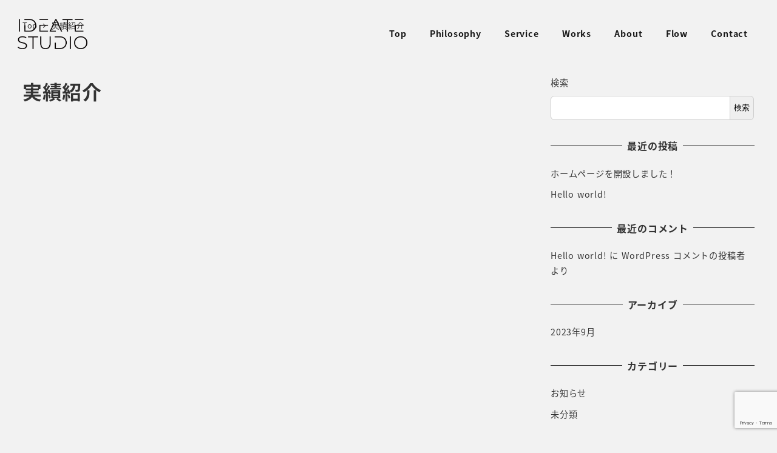

--- FILE ---
content_type: text/html; charset=UTF-8
request_url: https://ideate-studio.com/works
body_size: 14790
content:
<!DOCTYPE html>
<html dir="ltr" lang="ja" prefix="og: https://ogp.me/ns#" data-sticky-footer="true" data-scrolled="false">

<head>
			<meta charset="UTF-8">
		<meta name="viewport" content="width=device-width, initial-scale=1, minimum-scale=1, viewport-fit=cover">
		<title>実績紹介 - Ideate Studio</title>

		<!-- All in One SEO 4.8.1.1 - aioseo.com -->
	<meta name="robots" content="max-image-preview:large" />
	<link rel="canonical" href="https://ideate-studio.com/works" />
	<meta name="generator" content="All in One SEO (AIOSEO) 4.8.1.1" />
		<meta property="og:locale" content="ja_JP" />
		<meta property="og:site_name" content="Ideate Studio - 中小企業様・個人事業主様向け ホームページ制作" />
		<meta property="og:type" content="article" />
		<meta property="og:title" content="実績紹介 - Ideate Studio" />
		<meta property="og:url" content="https://ideate-studio.com/works" />
		<meta property="og:image" content="https://ideate-studio.com/wp-content/uploads/2023/09/アセット-2@4x.png" />
		<meta property="og:image:secure_url" content="https://ideate-studio.com/wp-content/uploads/2023/09/アセット-2@4x.png" />
		<meta property="article:published_time" content="2023-09-05T13:52:13+00:00" />
		<meta property="article:modified_time" content="2023-09-05T13:52:13+00:00" />
		<meta name="twitter:card" content="summary_large_image" />
		<meta name="twitter:title" content="実績紹介 - Ideate Studio" />
		<meta name="twitter:image" content="https://ideate-studio.com/wp-content/uploads/2023/09/アセット-2@4x.png" />
		<script type="application/ld+json" class="aioseo-schema">
			{"@context":"https:\/\/schema.org","@graph":[{"@type":"BreadcrumbList","@id":"https:\/\/ideate-studio.com\/works#breadcrumblist","itemListElement":[{"@type":"ListItem","@id":"https:\/\/ideate-studio.com\/#listItem","position":1,"name":"\u5bb6","item":"https:\/\/ideate-studio.com\/","nextItem":{"@type":"ListItem","@id":"https:\/\/ideate-studio.com\/works#listItem","name":"\u5b9f\u7e3e\u7d39\u4ecb"}},{"@type":"ListItem","@id":"https:\/\/ideate-studio.com\/works#listItem","position":2,"name":"\u5b9f\u7e3e\u7d39\u4ecb","previousItem":{"@type":"ListItem","@id":"https:\/\/ideate-studio.com\/#listItem","name":"\u5bb6"}}]},{"@type":"Person","@id":"https:\/\/ideate-studio.com\/#person","name":"mitsuhiro.hayashi","image":{"@type":"ImageObject","@id":"https:\/\/ideate-studio.com\/works#personImage","url":"https:\/\/secure.gravatar.com\/avatar\/97fa346dc37916da6446140f9e5a62e25b122319e1977816a01691b36c716287?s=96&d=mm&r=g","width":96,"height":96,"caption":"mitsuhiro.hayashi"}},{"@type":"WebPage","@id":"https:\/\/ideate-studio.com\/works#webpage","url":"https:\/\/ideate-studio.com\/works","name":"\u5b9f\u7e3e\u7d39\u4ecb - Ideate Studio","inLanguage":"ja","isPartOf":{"@id":"https:\/\/ideate-studio.com\/#website"},"breadcrumb":{"@id":"https:\/\/ideate-studio.com\/works#breadcrumblist"},"datePublished":"2023-09-05T22:52:13+09:00","dateModified":"2023-09-05T22:52:13+09:00"},{"@type":"WebSite","@id":"https:\/\/ideate-studio.com\/#website","url":"https:\/\/ideate-studio.com\/","name":"Ideate Studio","description":"\u4e2d\u5c0f\u4f01\u696d\u69d8\u30fb\u500b\u4eba\u4e8b\u696d\u4e3b\u69d8\u5411\u3051 \u30db\u30fc\u30e0\u30da\u30fc\u30b8\u5236\u4f5c","inLanguage":"ja","publisher":{"@id":"https:\/\/ideate-studio.com\/#person"}}]}
		</script>
		<!-- All in One SEO -->

					<meta property="og:title" content="実績紹介">
		
					<meta property="og:type" content="article">
		
					<meta property="og:url" content="https://ideate-studio.com/works">
		
		
					<meta property="og:site_name" content="Ideate Studio">
		
					<meta property="og:description" content="中小企業様・個人事業主様向け ホームページ制作">
		
					<meta property="og:locale" content="ja_JP">
		
				<link rel='dns-prefetch' href='//www.google.com' />
<link rel='dns-prefetch' href='//www.googletagmanager.com' />
<link rel="alternate" type="application/rss+xml" title="Ideate Studio &raquo; フィード" href="https://ideate-studio.com/feed" />
<link rel="alternate" type="application/rss+xml" title="Ideate Studio &raquo; コメントフィード" href="https://ideate-studio.com/comments/feed" />
		<link rel="profile" href="http://gmpg.org/xfn/11">
												<link rel="alternate" title="oEmbed (JSON)" type="application/json+oembed" href="https://ideate-studio.com/wp-json/oembed/1.0/embed?url=https%3A%2F%2Fideate-studio.com%2Fworks" />
<link rel="alternate" title="oEmbed (XML)" type="text/xml+oembed" href="https://ideate-studio.com/wp-json/oembed/1.0/embed?url=https%3A%2F%2Fideate-studio.com%2Fworks&#038;format=xml" />
<style id='wp-img-auto-sizes-contain-inline-css' type='text/css'>
img:is([sizes=auto i],[sizes^="auto," i]){contain-intrinsic-size:3000px 1500px}
/*# sourceURL=wp-img-auto-sizes-contain-inline-css */
</style>
<link rel='stylesheet' id='wp-like-me-box-css' href='https://ideate-studio.com/wp-content/themes/snow-monkey/vendor/inc2734/wp-like-me-box/src/assets/css/wp-like-me-box.css?ver=1744498024' type='text/css' media='all' />
<link rel='stylesheet' id='slick-carousel-css' href='https://ideate-studio.com/wp-content/themes/snow-monkey/vendor/inc2734/wp-awesome-widgets/src/assets/packages/slick-carousel/slick/slick.css?ver=1744498024' type='text/css' media='all' />
<link rel='stylesheet' id='slick-carousel-theme-css' href='https://ideate-studio.com/wp-content/themes/snow-monkey/vendor/inc2734/wp-awesome-widgets/src/assets/packages/slick-carousel/slick/slick-theme.css?ver=1744498024' type='text/css' media='all' />
<link rel='stylesheet' id='wp-awesome-widgets-css' href='https://ideate-studio.com/wp-content/themes/snow-monkey/vendor/inc2734/wp-awesome-widgets/src/assets/css/app.css?ver=1744498024' type='text/css' media='all' />
<link rel='stylesheet' id='wp-share-buttons-css' href='https://ideate-studio.com/wp-content/themes/snow-monkey/vendor/inc2734/wp-share-buttons/src/assets/css/wp-share-buttons.css?ver=1744498024' type='text/css' media='all' />
<link rel='stylesheet' id='wp-pure-css-gallery-css' href='https://ideate-studio.com/wp-content/themes/snow-monkey/vendor/inc2734/wp-pure-css-gallery/src/assets/css/wp-pure-css-gallery.css?ver=1744498024' type='text/css' media='all' />
<style id='wp-emoji-styles-inline-css' type='text/css'>

	img.wp-smiley, img.emoji {
		display: inline !important;
		border: none !important;
		box-shadow: none !important;
		height: 1em !important;
		width: 1em !important;
		margin: 0 0.07em !important;
		vertical-align: -0.1em !important;
		background: none !important;
		padding: 0 !important;
	}
/*# sourceURL=wp-emoji-styles-inline-css */
</style>
<link rel='stylesheet' id='wp-block-library-css' href='https://ideate-studio.com/wp-includes/css/dist/block-library/style.min.css?ver=6.9' type='text/css' media='all' />
<style id='wp-block-archives-inline-css' type='text/css'>
.wp-block-archives{box-sizing:border-box}.wp-block-archives-dropdown label{display:block}
/*# sourceURL=https://ideate-studio.com/wp-includes/blocks/archives/style.min.css */
</style>
<style id='wp-block-categories-inline-css' type='text/css'>
.wp-block-categories{box-sizing:border-box}.wp-block-categories.alignleft{margin-right:2em}.wp-block-categories.alignright{margin-left:2em}.wp-block-categories.wp-block-categories-dropdown.aligncenter{text-align:center}.wp-block-categories .wp-block-categories__label{display:block;width:100%}
/*# sourceURL=https://ideate-studio.com/wp-includes/blocks/categories/style.min.css */
</style>
<style id='wp-block-heading-inline-css' type='text/css'>
h1:where(.wp-block-heading).has-background,h2:where(.wp-block-heading).has-background,h3:where(.wp-block-heading).has-background,h4:where(.wp-block-heading).has-background,h5:where(.wp-block-heading).has-background,h6:where(.wp-block-heading).has-background{padding:1.25em 2.375em}h1.has-text-align-left[style*=writing-mode]:where([style*=vertical-lr]),h1.has-text-align-right[style*=writing-mode]:where([style*=vertical-rl]),h2.has-text-align-left[style*=writing-mode]:where([style*=vertical-lr]),h2.has-text-align-right[style*=writing-mode]:where([style*=vertical-rl]),h3.has-text-align-left[style*=writing-mode]:where([style*=vertical-lr]),h3.has-text-align-right[style*=writing-mode]:where([style*=vertical-rl]),h4.has-text-align-left[style*=writing-mode]:where([style*=vertical-lr]),h4.has-text-align-right[style*=writing-mode]:where([style*=vertical-rl]),h5.has-text-align-left[style*=writing-mode]:where([style*=vertical-lr]),h5.has-text-align-right[style*=writing-mode]:where([style*=vertical-rl]),h6.has-text-align-left[style*=writing-mode]:where([style*=vertical-lr]),h6.has-text-align-right[style*=writing-mode]:where([style*=vertical-rl]){rotate:180deg}
/*# sourceURL=https://ideate-studio.com/wp-includes/blocks/heading/style.min.css */
</style>
<style id='wp-block-latest-comments-inline-css' type='text/css'>
ol.wp-block-latest-comments{box-sizing:border-box;margin-left:0}:where(.wp-block-latest-comments:not([style*=line-height] .wp-block-latest-comments__comment)){line-height:1.1}:where(.wp-block-latest-comments:not([style*=line-height] .wp-block-latest-comments__comment-excerpt p)){line-height:1.8}.has-dates :where(.wp-block-latest-comments:not([style*=line-height])),.has-excerpts :where(.wp-block-latest-comments:not([style*=line-height])){line-height:1.5}.wp-block-latest-comments .wp-block-latest-comments{padding-left:0}.wp-block-latest-comments__comment{list-style:none;margin-bottom:1em}.has-avatars .wp-block-latest-comments__comment{list-style:none;min-height:2.25em}.has-avatars .wp-block-latest-comments__comment .wp-block-latest-comments__comment-excerpt,.has-avatars .wp-block-latest-comments__comment .wp-block-latest-comments__comment-meta{margin-left:3.25em}.wp-block-latest-comments__comment-excerpt p{font-size:.875em;margin:.36em 0 1.4em}.wp-block-latest-comments__comment-date{display:block;font-size:.75em}.wp-block-latest-comments .avatar,.wp-block-latest-comments__comment-avatar{border-radius:1.5em;display:block;float:left;height:2.5em;margin-right:.75em;width:2.5em}.wp-block-latest-comments[class*=-font-size] a,.wp-block-latest-comments[style*=font-size] a{font-size:inherit}
/*# sourceURL=https://ideate-studio.com/wp-includes/blocks/latest-comments/style.min.css */
</style>
<style id='wp-block-latest-posts-inline-css' type='text/css'>
.wp-block-latest-posts{box-sizing:border-box}.wp-block-latest-posts.alignleft{margin-right:2em}.wp-block-latest-posts.alignright{margin-left:2em}.wp-block-latest-posts.wp-block-latest-posts__list{list-style:none}.wp-block-latest-posts.wp-block-latest-posts__list li{clear:both;overflow-wrap:break-word}.wp-block-latest-posts.is-grid{display:flex;flex-wrap:wrap}.wp-block-latest-posts.is-grid li{margin:0 1.25em 1.25em 0;width:100%}@media (min-width:600px){.wp-block-latest-posts.columns-2 li{width:calc(50% - .625em)}.wp-block-latest-posts.columns-2 li:nth-child(2n){margin-right:0}.wp-block-latest-posts.columns-3 li{width:calc(33.33333% - .83333em)}.wp-block-latest-posts.columns-3 li:nth-child(3n){margin-right:0}.wp-block-latest-posts.columns-4 li{width:calc(25% - .9375em)}.wp-block-latest-posts.columns-4 li:nth-child(4n){margin-right:0}.wp-block-latest-posts.columns-5 li{width:calc(20% - 1em)}.wp-block-latest-posts.columns-5 li:nth-child(5n){margin-right:0}.wp-block-latest-posts.columns-6 li{width:calc(16.66667% - 1.04167em)}.wp-block-latest-posts.columns-6 li:nth-child(6n){margin-right:0}}:root :where(.wp-block-latest-posts.is-grid){padding:0}:root :where(.wp-block-latest-posts.wp-block-latest-posts__list){padding-left:0}.wp-block-latest-posts__post-author,.wp-block-latest-posts__post-date{display:block;font-size:.8125em}.wp-block-latest-posts__post-excerpt,.wp-block-latest-posts__post-full-content{margin-bottom:1em;margin-top:.5em}.wp-block-latest-posts__featured-image a{display:inline-block}.wp-block-latest-posts__featured-image img{height:auto;max-width:100%;width:auto}.wp-block-latest-posts__featured-image.alignleft{float:left;margin-right:1em}.wp-block-latest-posts__featured-image.alignright{float:right;margin-left:1em}.wp-block-latest-posts__featured-image.aligncenter{margin-bottom:1em;text-align:center}
/*# sourceURL=https://ideate-studio.com/wp-includes/blocks/latest-posts/style.min.css */
</style>
<style id='wp-block-search-inline-css' type='text/css'>
.wp-block-search__button{margin-left:10px;word-break:normal}.wp-block-search__button.has-icon{line-height:0}.wp-block-search__button svg{height:1.25em;min-height:24px;min-width:24px;width:1.25em;fill:currentColor;vertical-align:text-bottom}:where(.wp-block-search__button){border:1px solid #ccc;padding:6px 10px}.wp-block-search__inside-wrapper{display:flex;flex:auto;flex-wrap:nowrap;max-width:100%}.wp-block-search__label{width:100%}.wp-block-search.wp-block-search__button-only .wp-block-search__button{box-sizing:border-box;display:flex;flex-shrink:0;justify-content:center;margin-left:0;max-width:100%}.wp-block-search.wp-block-search__button-only .wp-block-search__inside-wrapper{min-width:0!important;transition-property:width}.wp-block-search.wp-block-search__button-only .wp-block-search__input{flex-basis:100%;transition-duration:.3s}.wp-block-search.wp-block-search__button-only.wp-block-search__searchfield-hidden,.wp-block-search.wp-block-search__button-only.wp-block-search__searchfield-hidden .wp-block-search__inside-wrapper{overflow:hidden}.wp-block-search.wp-block-search__button-only.wp-block-search__searchfield-hidden .wp-block-search__input{border-left-width:0!important;border-right-width:0!important;flex-basis:0;flex-grow:0;margin:0;min-width:0!important;padding-left:0!important;padding-right:0!important;width:0!important}:where(.wp-block-search__input){appearance:none;border:1px solid #949494;flex-grow:1;font-family:inherit;font-size:inherit;font-style:inherit;font-weight:inherit;letter-spacing:inherit;line-height:inherit;margin-left:0;margin-right:0;min-width:3rem;padding:8px;text-decoration:unset!important;text-transform:inherit}:where(.wp-block-search__button-inside .wp-block-search__inside-wrapper){background-color:#fff;border:1px solid #949494;box-sizing:border-box;padding:4px}:where(.wp-block-search__button-inside .wp-block-search__inside-wrapper) .wp-block-search__input{border:none;border-radius:0;padding:0 4px}:where(.wp-block-search__button-inside .wp-block-search__inside-wrapper) .wp-block-search__input:focus{outline:none}:where(.wp-block-search__button-inside .wp-block-search__inside-wrapper) :where(.wp-block-search__button){padding:4px 8px}.wp-block-search.aligncenter .wp-block-search__inside-wrapper{margin:auto}.wp-block[data-align=right] .wp-block-search.wp-block-search__button-only .wp-block-search__inside-wrapper{float:right}
/*# sourceURL=https://ideate-studio.com/wp-includes/blocks/search/style.min.css */
</style>
<style id='wp-block-group-inline-css' type='text/css'>
.wp-block-group{box-sizing:border-box}:where(.wp-block-group.wp-block-group-is-layout-constrained){position:relative}
/*# sourceURL=https://ideate-studio.com/wp-includes/blocks/group/style.min.css */
</style>
<style id='global-styles-inline-css' type='text/css'>
:root{--wp--preset--aspect-ratio--square: 1;--wp--preset--aspect-ratio--4-3: 4/3;--wp--preset--aspect-ratio--3-4: 3/4;--wp--preset--aspect-ratio--3-2: 3/2;--wp--preset--aspect-ratio--2-3: 2/3;--wp--preset--aspect-ratio--16-9: 16/9;--wp--preset--aspect-ratio--9-16: 9/16;--wp--preset--color--black: #000000;--wp--preset--color--cyan-bluish-gray: #abb8c3;--wp--preset--color--white: #ffffff;--wp--preset--color--pale-pink: #f78da7;--wp--preset--color--vivid-red: #cf2e2e;--wp--preset--color--luminous-vivid-orange: #ff6900;--wp--preset--color--luminous-vivid-amber: #fcb900;--wp--preset--color--light-green-cyan: #7bdcb5;--wp--preset--color--vivid-green-cyan: #00d084;--wp--preset--color--pale-cyan-blue: #8ed1fc;--wp--preset--color--vivid-cyan-blue: #0693e3;--wp--preset--color--vivid-purple: #9b51e0;--wp--preset--color--sm-accent: var(--accent-color);--wp--preset--color--sm-sub-accent: var(--sub-accent-color);--wp--preset--color--sm-text: var(--_color-text);--wp--preset--color--sm-text-alt: var(--_color-white);--wp--preset--color--sm-lightest-gray: var(--_lightest-color-gray);--wp--preset--color--sm-lighter-gray: var(--_lighter-color-gray);--wp--preset--color--sm-light-gray: var(--_light-color-gray);--wp--preset--color--sm-gray: var(--_color-gray);--wp--preset--color--sm-dark-gray: var(--_dark-color-gray);--wp--preset--color--sm-darker-gray: var(--_darker-color-gray);--wp--preset--color--sm-darkest-gray: var(--_darkest-color-gray);--wp--preset--gradient--vivid-cyan-blue-to-vivid-purple: linear-gradient(135deg,rgb(6,147,227) 0%,rgb(155,81,224) 100%);--wp--preset--gradient--light-green-cyan-to-vivid-green-cyan: linear-gradient(135deg,rgb(122,220,180) 0%,rgb(0,208,130) 100%);--wp--preset--gradient--luminous-vivid-amber-to-luminous-vivid-orange: linear-gradient(135deg,rgb(252,185,0) 0%,rgb(255,105,0) 100%);--wp--preset--gradient--luminous-vivid-orange-to-vivid-red: linear-gradient(135deg,rgb(255,105,0) 0%,rgb(207,46,46) 100%);--wp--preset--gradient--very-light-gray-to-cyan-bluish-gray: linear-gradient(135deg,rgb(238,238,238) 0%,rgb(169,184,195) 100%);--wp--preset--gradient--cool-to-warm-spectrum: linear-gradient(135deg,rgb(74,234,220) 0%,rgb(151,120,209) 20%,rgb(207,42,186) 40%,rgb(238,44,130) 60%,rgb(251,105,98) 80%,rgb(254,248,76) 100%);--wp--preset--gradient--blush-light-purple: linear-gradient(135deg,rgb(255,206,236) 0%,rgb(152,150,240) 100%);--wp--preset--gradient--blush-bordeaux: linear-gradient(135deg,rgb(254,205,165) 0%,rgb(254,45,45) 50%,rgb(107,0,62) 100%);--wp--preset--gradient--luminous-dusk: linear-gradient(135deg,rgb(255,203,112) 0%,rgb(199,81,192) 50%,rgb(65,88,208) 100%);--wp--preset--gradient--pale-ocean: linear-gradient(135deg,rgb(255,245,203) 0%,rgb(182,227,212) 50%,rgb(51,167,181) 100%);--wp--preset--gradient--electric-grass: linear-gradient(135deg,rgb(202,248,128) 0%,rgb(113,206,126) 100%);--wp--preset--gradient--midnight: linear-gradient(135deg,rgb(2,3,129) 0%,rgb(40,116,252) 100%);--wp--preset--font-size--small: 13px;--wp--preset--font-size--medium: 20px;--wp--preset--font-size--large: 36px;--wp--preset--font-size--x-large: 42px;--wp--preset--font-size--sm-xs: 0.8rem;--wp--preset--font-size--sm-s: 0.88rem;--wp--preset--font-size--sm-m: 1rem;--wp--preset--font-size--sm-l: 1.14rem;--wp--preset--font-size--sm-xl: 1.33rem;--wp--preset--font-size--sm-2-xl: 1.6rem;--wp--preset--font-size--sm-3-xl: 2rem;--wp--preset--font-size--sm-4-xl: 2.66rem;--wp--preset--font-size--sm-5-xl: 4rem;--wp--preset--font-size--sm-6-xl: 8rem;--wp--preset--spacing--20: var(--_s-2);--wp--preset--spacing--30: var(--_s-1);--wp--preset--spacing--40: var(--_s1);--wp--preset--spacing--50: var(--_s2);--wp--preset--spacing--60: var(--_s3);--wp--preset--spacing--70: var(--_s4);--wp--preset--spacing--80: var(--_s5);--wp--preset--shadow--natural: 6px 6px 9px rgba(0, 0, 0, 0.2);--wp--preset--shadow--deep: 12px 12px 50px rgba(0, 0, 0, 0.4);--wp--preset--shadow--sharp: 6px 6px 0px rgba(0, 0, 0, 0.2);--wp--preset--shadow--outlined: 6px 6px 0px -3px rgb(255, 255, 255), 6px 6px rgb(0, 0, 0);--wp--preset--shadow--crisp: 6px 6px 0px rgb(0, 0, 0);--wp--custom--slim-width: 46rem;--wp--custom--content-max-width: var(--_global--container-max-width);--wp--custom--content-width: var(--wp--custom--content-max-width);--wp--custom--content-wide-width: calc(var(--wp--custom--content-width) + 240px);--wp--custom--has-sidebar-main-basis: var(--wp--custom--slim-width);--wp--custom--has-sidebar-sidebar-basis: 336px;}:root { --wp--style--global--content-size: var(--wp--custom--content-width);--wp--style--global--wide-size: var(--wp--custom--content-wide-width); }:where(body) { margin: 0; }.wp-site-blocks > .alignleft { float: left; margin-right: 2em; }.wp-site-blocks > .alignright { float: right; margin-left: 2em; }.wp-site-blocks > .aligncenter { justify-content: center; margin-left: auto; margin-right: auto; }:where(.wp-site-blocks) > * { margin-block-start: var(--_margin1); margin-block-end: 0; }:where(.wp-site-blocks) > :first-child { margin-block-start: 0; }:where(.wp-site-blocks) > :last-child { margin-block-end: 0; }:root { --wp--style--block-gap: var(--_margin1); }:root :where(.is-layout-flow) > :first-child{margin-block-start: 0;}:root :where(.is-layout-flow) > :last-child{margin-block-end: 0;}:root :where(.is-layout-flow) > *{margin-block-start: var(--_margin1);margin-block-end: 0;}:root :where(.is-layout-constrained) > :first-child{margin-block-start: 0;}:root :where(.is-layout-constrained) > :last-child{margin-block-end: 0;}:root :where(.is-layout-constrained) > *{margin-block-start: var(--_margin1);margin-block-end: 0;}:root :where(.is-layout-flex){gap: var(--_margin1);}:root :where(.is-layout-grid){gap: var(--_margin1);}.is-layout-flow > .alignleft{float: left;margin-inline-start: 0;margin-inline-end: 2em;}.is-layout-flow > .alignright{float: right;margin-inline-start: 2em;margin-inline-end: 0;}.is-layout-flow > .aligncenter{margin-left: auto !important;margin-right: auto !important;}.is-layout-constrained > .alignleft{float: left;margin-inline-start: 0;margin-inline-end: 2em;}.is-layout-constrained > .alignright{float: right;margin-inline-start: 2em;margin-inline-end: 0;}.is-layout-constrained > .aligncenter{margin-left: auto !important;margin-right: auto !important;}.is-layout-constrained > :where(:not(.alignleft):not(.alignright):not(.alignfull)){max-width: var(--wp--style--global--content-size);margin-left: auto !important;margin-right: auto !important;}.is-layout-constrained > .alignwide{max-width: var(--wp--style--global--wide-size);}body .is-layout-flex{display: flex;}.is-layout-flex{flex-wrap: wrap;align-items: center;}.is-layout-flex > :is(*, div){margin: 0;}body .is-layout-grid{display: grid;}.is-layout-grid > :is(*, div){margin: 0;}body{padding-top: 0px;padding-right: 0px;padding-bottom: 0px;padding-left: 0px;}a:where(:not(.wp-element-button)){color: var(--wp--preset--color--sm-accent);text-decoration: underline;}:root :where(.wp-element-button, .wp-block-button__link){background-color: var(--wp--preset--color--sm-accent);border-radius: var(--_global--border-radius);border-width: 0;color: var(--wp--preset--color--sm-text-alt);font-family: inherit;font-size: inherit;font-style: inherit;font-weight: inherit;letter-spacing: inherit;line-height: inherit;padding-top: calc(var(--_padding-1) * .5);padding-right: var(--_padding-1);padding-bottom: calc(var(--_padding-1) * .5);padding-left: var(--_padding-1);text-decoration: none;text-transform: inherit;}.has-black-color{color: var(--wp--preset--color--black) !important;}.has-cyan-bluish-gray-color{color: var(--wp--preset--color--cyan-bluish-gray) !important;}.has-white-color{color: var(--wp--preset--color--white) !important;}.has-pale-pink-color{color: var(--wp--preset--color--pale-pink) !important;}.has-vivid-red-color{color: var(--wp--preset--color--vivid-red) !important;}.has-luminous-vivid-orange-color{color: var(--wp--preset--color--luminous-vivid-orange) !important;}.has-luminous-vivid-amber-color{color: var(--wp--preset--color--luminous-vivid-amber) !important;}.has-light-green-cyan-color{color: var(--wp--preset--color--light-green-cyan) !important;}.has-vivid-green-cyan-color{color: var(--wp--preset--color--vivid-green-cyan) !important;}.has-pale-cyan-blue-color{color: var(--wp--preset--color--pale-cyan-blue) !important;}.has-vivid-cyan-blue-color{color: var(--wp--preset--color--vivid-cyan-blue) !important;}.has-vivid-purple-color{color: var(--wp--preset--color--vivid-purple) !important;}.has-sm-accent-color{color: var(--wp--preset--color--sm-accent) !important;}.has-sm-sub-accent-color{color: var(--wp--preset--color--sm-sub-accent) !important;}.has-sm-text-color{color: var(--wp--preset--color--sm-text) !important;}.has-sm-text-alt-color{color: var(--wp--preset--color--sm-text-alt) !important;}.has-sm-lightest-gray-color{color: var(--wp--preset--color--sm-lightest-gray) !important;}.has-sm-lighter-gray-color{color: var(--wp--preset--color--sm-lighter-gray) !important;}.has-sm-light-gray-color{color: var(--wp--preset--color--sm-light-gray) !important;}.has-sm-gray-color{color: var(--wp--preset--color--sm-gray) !important;}.has-sm-dark-gray-color{color: var(--wp--preset--color--sm-dark-gray) !important;}.has-sm-darker-gray-color{color: var(--wp--preset--color--sm-darker-gray) !important;}.has-sm-darkest-gray-color{color: var(--wp--preset--color--sm-darkest-gray) !important;}.has-black-background-color{background-color: var(--wp--preset--color--black) !important;}.has-cyan-bluish-gray-background-color{background-color: var(--wp--preset--color--cyan-bluish-gray) !important;}.has-white-background-color{background-color: var(--wp--preset--color--white) !important;}.has-pale-pink-background-color{background-color: var(--wp--preset--color--pale-pink) !important;}.has-vivid-red-background-color{background-color: var(--wp--preset--color--vivid-red) !important;}.has-luminous-vivid-orange-background-color{background-color: var(--wp--preset--color--luminous-vivid-orange) !important;}.has-luminous-vivid-amber-background-color{background-color: var(--wp--preset--color--luminous-vivid-amber) !important;}.has-light-green-cyan-background-color{background-color: var(--wp--preset--color--light-green-cyan) !important;}.has-vivid-green-cyan-background-color{background-color: var(--wp--preset--color--vivid-green-cyan) !important;}.has-pale-cyan-blue-background-color{background-color: var(--wp--preset--color--pale-cyan-blue) !important;}.has-vivid-cyan-blue-background-color{background-color: var(--wp--preset--color--vivid-cyan-blue) !important;}.has-vivid-purple-background-color{background-color: var(--wp--preset--color--vivid-purple) !important;}.has-sm-accent-background-color{background-color: var(--wp--preset--color--sm-accent) !important;}.has-sm-sub-accent-background-color{background-color: var(--wp--preset--color--sm-sub-accent) !important;}.has-sm-text-background-color{background-color: var(--wp--preset--color--sm-text) !important;}.has-sm-text-alt-background-color{background-color: var(--wp--preset--color--sm-text-alt) !important;}.has-sm-lightest-gray-background-color{background-color: var(--wp--preset--color--sm-lightest-gray) !important;}.has-sm-lighter-gray-background-color{background-color: var(--wp--preset--color--sm-lighter-gray) !important;}.has-sm-light-gray-background-color{background-color: var(--wp--preset--color--sm-light-gray) !important;}.has-sm-gray-background-color{background-color: var(--wp--preset--color--sm-gray) !important;}.has-sm-dark-gray-background-color{background-color: var(--wp--preset--color--sm-dark-gray) !important;}.has-sm-darker-gray-background-color{background-color: var(--wp--preset--color--sm-darker-gray) !important;}.has-sm-darkest-gray-background-color{background-color: var(--wp--preset--color--sm-darkest-gray) !important;}.has-black-border-color{border-color: var(--wp--preset--color--black) !important;}.has-cyan-bluish-gray-border-color{border-color: var(--wp--preset--color--cyan-bluish-gray) !important;}.has-white-border-color{border-color: var(--wp--preset--color--white) !important;}.has-pale-pink-border-color{border-color: var(--wp--preset--color--pale-pink) !important;}.has-vivid-red-border-color{border-color: var(--wp--preset--color--vivid-red) !important;}.has-luminous-vivid-orange-border-color{border-color: var(--wp--preset--color--luminous-vivid-orange) !important;}.has-luminous-vivid-amber-border-color{border-color: var(--wp--preset--color--luminous-vivid-amber) !important;}.has-light-green-cyan-border-color{border-color: var(--wp--preset--color--light-green-cyan) !important;}.has-vivid-green-cyan-border-color{border-color: var(--wp--preset--color--vivid-green-cyan) !important;}.has-pale-cyan-blue-border-color{border-color: var(--wp--preset--color--pale-cyan-blue) !important;}.has-vivid-cyan-blue-border-color{border-color: var(--wp--preset--color--vivid-cyan-blue) !important;}.has-vivid-purple-border-color{border-color: var(--wp--preset--color--vivid-purple) !important;}.has-sm-accent-border-color{border-color: var(--wp--preset--color--sm-accent) !important;}.has-sm-sub-accent-border-color{border-color: var(--wp--preset--color--sm-sub-accent) !important;}.has-sm-text-border-color{border-color: var(--wp--preset--color--sm-text) !important;}.has-sm-text-alt-border-color{border-color: var(--wp--preset--color--sm-text-alt) !important;}.has-sm-lightest-gray-border-color{border-color: var(--wp--preset--color--sm-lightest-gray) !important;}.has-sm-lighter-gray-border-color{border-color: var(--wp--preset--color--sm-lighter-gray) !important;}.has-sm-light-gray-border-color{border-color: var(--wp--preset--color--sm-light-gray) !important;}.has-sm-gray-border-color{border-color: var(--wp--preset--color--sm-gray) !important;}.has-sm-dark-gray-border-color{border-color: var(--wp--preset--color--sm-dark-gray) !important;}.has-sm-darker-gray-border-color{border-color: var(--wp--preset--color--sm-darker-gray) !important;}.has-sm-darkest-gray-border-color{border-color: var(--wp--preset--color--sm-darkest-gray) !important;}.has-vivid-cyan-blue-to-vivid-purple-gradient-background{background: var(--wp--preset--gradient--vivid-cyan-blue-to-vivid-purple) !important;}.has-light-green-cyan-to-vivid-green-cyan-gradient-background{background: var(--wp--preset--gradient--light-green-cyan-to-vivid-green-cyan) !important;}.has-luminous-vivid-amber-to-luminous-vivid-orange-gradient-background{background: var(--wp--preset--gradient--luminous-vivid-amber-to-luminous-vivid-orange) !important;}.has-luminous-vivid-orange-to-vivid-red-gradient-background{background: var(--wp--preset--gradient--luminous-vivid-orange-to-vivid-red) !important;}.has-very-light-gray-to-cyan-bluish-gray-gradient-background{background: var(--wp--preset--gradient--very-light-gray-to-cyan-bluish-gray) !important;}.has-cool-to-warm-spectrum-gradient-background{background: var(--wp--preset--gradient--cool-to-warm-spectrum) !important;}.has-blush-light-purple-gradient-background{background: var(--wp--preset--gradient--blush-light-purple) !important;}.has-blush-bordeaux-gradient-background{background: var(--wp--preset--gradient--blush-bordeaux) !important;}.has-luminous-dusk-gradient-background{background: var(--wp--preset--gradient--luminous-dusk) !important;}.has-pale-ocean-gradient-background{background: var(--wp--preset--gradient--pale-ocean) !important;}.has-electric-grass-gradient-background{background: var(--wp--preset--gradient--electric-grass) !important;}.has-midnight-gradient-background{background: var(--wp--preset--gradient--midnight) !important;}.has-small-font-size{font-size: var(--wp--preset--font-size--small) !important;}.has-medium-font-size{font-size: var(--wp--preset--font-size--medium) !important;}.has-large-font-size{font-size: var(--wp--preset--font-size--large) !important;}.has-x-large-font-size{font-size: var(--wp--preset--font-size--x-large) !important;}.has-sm-xs-font-size{font-size: var(--wp--preset--font-size--sm-xs) !important;}.has-sm-s-font-size{font-size: var(--wp--preset--font-size--sm-s) !important;}.has-sm-m-font-size{font-size: var(--wp--preset--font-size--sm-m) !important;}.has-sm-l-font-size{font-size: var(--wp--preset--font-size--sm-l) !important;}.has-sm-xl-font-size{font-size: var(--wp--preset--font-size--sm-xl) !important;}.has-sm-2-xl-font-size{font-size: var(--wp--preset--font-size--sm-2-xl) !important;}.has-sm-3-xl-font-size{font-size: var(--wp--preset--font-size--sm-3-xl) !important;}.has-sm-4-xl-font-size{font-size: var(--wp--preset--font-size--sm-4-xl) !important;}.has-sm-5-xl-font-size{font-size: var(--wp--preset--font-size--sm-5-xl) !important;}.has-sm-6-xl-font-size{font-size: var(--wp--preset--font-size--sm-6-xl) !important;}
:root :where(.wp-block-search .wp-element-button,.wp-block-search  .wp-block-button__link){background-color: var(--wp--preset--color--sm-text-alt);border-width: 1px;color: var(--wp--preset--color--sm-text);padding-top: var(--_padding-2);padding-right: var(--_padding-2);padding-bottom: var(--_padding-2);padding-left: var(--_padding-2);}
/*# sourceURL=global-styles-inline-css */
</style>

<link rel='stylesheet' id='wp-oembed-blog-card-css' href='https://ideate-studio.com/wp-content/themes/snow-monkey/vendor/inc2734/wp-oembed-blog-card/src/assets/css/app.css?ver=1744498024' type='text/css' media='all' />
<link rel='stylesheet' id='spider-css' href='https://ideate-studio.com/wp-content/plugins/snow-monkey-blocks/dist/packages/spider/dist/css/spider.css?ver=1746375137' type='text/css' media='all' />
<link rel='stylesheet' id='snow-monkey-blocks-css' href='https://ideate-studio.com/wp-content/plugins/snow-monkey-blocks/dist/css/blocks.css?ver=1746375137' type='text/css' media='all' />
<link rel='stylesheet' id='snow-monkey-app-css' href='https://ideate-studio.com/wp-content/themes/snow-monkey/assets/css/app/app.css?ver=1744498024' type='text/css' media='all' />
<style id='snow-monkey-app-inline-css' type='text/css'>
@font-face { font-family: "Noto Sans JP"; font-style: normal; font-weight: 400; src: url("https://ideate-studio.com/wp-content/themes/snow-monkey/assets/fonts/NotoSansJP-Regular.woff2") format("woff2"); }@font-face { font-family: "Noto Sans JP"; font-style: normal; font-weight: 700; src: url("https://ideate-studio.com/wp-content/themes/snow-monkey/assets/fonts/NotoSansJP-Bold.woff2") format("woff2"); }@font-face { font-family: "Noto Serif JP"; font-style: normal; font-weight: 400; src: url("https://ideate-studio.com/wp-content/themes/snow-monkey/assets/fonts/NotoSerifJP-Regular.woff2") format("woff2"); }@font-face { font-family: "Noto Serif JP"; font-style: normal; font-weight: 700; src: url("https://ideate-studio.com/wp-content/themes/snow-monkey/assets/fonts/NotoSerifJP-Bold.woff2") format("woff2"); }@font-face { font-family: "M PLUS 1p"; font-style: normal; font-weight: 400; src: url("https://ideate-studio.com/wp-content/themes/snow-monkey/assets/fonts/MPLUS1p-Regular.woff2") format("woff2"); }@font-face { font-family: "M PLUS 1p"; font-style: normal; font-weight: 700; src: url("https://ideate-studio.com/wp-content/themes/snow-monkey/assets/fonts/MPLUS1p-Bold.woff2") format("woff2"); }@font-face { font-family: "M PLUS Rounded 1c"; font-style: normal; font-weight: 400; src: url("https://ideate-studio.com/wp-content/themes/snow-monkey/assets/fonts/MPLUSRounded1c-Regular.woff2") format("woff2"); }@font-face { font-family: "M PLUS Rounded 1c"; font-style: normal; font-weight: 700; src: url("https://ideate-studio.com/wp-content/themes/snow-monkey/assets/fonts/MPLUSRounded1c-Bold.woff2") format("woff2"); }@font-face { font-family: "BIZ UDPGothic"; font-style: normal; font-weight: 400; src: url("https://ideate-studio.com/wp-content/themes/snow-monkey/assets/fonts/BIZUDPGothic-Regular.woff2") format("woff2"); }@font-face { font-family: "BIZ UDPGothic"; font-style: normal; font-weight: 700; src: url("https://ideate-studio.com/wp-content/themes/snow-monkey/assets/fonts/BIZUDPGothic-Bold.woff2") format("woff2"); }@font-face { font-family: "BIZ UDPMincho"; font-style: normal; font-weight: 400; src: url("https://ideate-studio.com/wp-content/themes/snow-monkey/assets/fonts/BIZUDPMincho-Regular.woff2") format("woff2"); }@font-face { font-family: "BIZ UDPMincho"; font-style: normal; font-weight: 700; src: url("https://ideate-studio.com/wp-content/themes/snow-monkey/assets/fonts/BIZUDPMincho-Bold.woff2") format("woff2"); }
input[type="email"],input[type="number"],input[type="password"],input[type="search"],input[type="tel"],input[type="text"],input[type="url"],textarea { font-size: 16px }
:root { --_margin-scale: 1;--_space: 1.8rem;--_space-unitless: 1.8;--accent-color: #018477;--wp--preset--color--accent-color: var(--accent-color);--dark-accent-color: #001f1c;--light-accent-color: #02e9d2;--lighter-accent-color: #32fde9;--lightest-accent-color: #44feeb;--sub-accent-color: #707593;--wp--preset--color--sub-accent-color: var(--sub-accent-color);--dark-sub-accent-color: #444759;--light-sub-accent-color: #aaadbf;--lighter-sub-accent-color: #d1d3dd;--lightest-sub-accent-color: #dcdde4;--header-text-color: #191919;--overlay-header-text-color: #191919;--drop-nav-text-color: #191919;--_half-leading: 0.4;--font-family: "Noto Sans JP",sans-serif;--_global--font-family: var(--font-family);--_global--font-size-px: 16px }
html { letter-spacing: 0.05rem }
.p-infobar__inner { background-color: #018477 }
.p-infobar__content { color: #fff }
/*# sourceURL=snow-monkey-app-inline-css */
</style>
<link rel='stylesheet' id='snow-monkey-editor-css' href='https://ideate-studio.com/wp-content/plugins/snow-monkey-editor/dist/css/app.css?ver=1746375139' type='text/css' media='all' />
<link rel='stylesheet' id='snow-monkey-editor@front-css' href='https://ideate-studio.com/wp-content/plugins/snow-monkey-editor/dist/css/front.css?ver=1746375139' type='text/css' media='all' />
<link rel='stylesheet' id='snow-monkey-forms-css' href='https://ideate-studio.com/wp-content/plugins/snow-monkey-forms/dist/css/app.css?ver=1744846435' type='text/css' media='all' />
<link rel='stylesheet' id='snow-monkey-snow-monkey-forms-app-css' href='https://ideate-studio.com/wp-content/themes/snow-monkey/assets/css/dependency/snow-monkey-forms/app.css?ver=1744498024' type='text/css' media='all' />
<link rel='stylesheet' id='snow-monkey-snow-monkey-forms-theme-css' href='https://ideate-studio.com/wp-content/themes/snow-monkey/assets/css/dependency/snow-monkey-forms/app-theme.css?ver=1744498024' type='text/css' media='all' />
<link rel='stylesheet' id='snow-monkey-snow-monkey-blocks-app-css' href='https://ideate-studio.com/wp-content/themes/snow-monkey/assets/css/dependency/snow-monkey-blocks/app.css?ver=1744498024' type='text/css' media='all' />
<link rel='stylesheet' id='snow-monkey-snow-monkey-blocks-theme-css' href='https://ideate-studio.com/wp-content/themes/snow-monkey/assets/css/dependency/snow-monkey-blocks/app-theme.css?ver=1744498024' type='text/css' media='all' />
<link rel='stylesheet' id='snow-monkey-theme-css' href='https://ideate-studio.com/wp-content/themes/snow-monkey/assets/css/app/app-theme.css?ver=1744498024' type='text/css' media='all' />
<style id='snow-monkey-theme-inline-css' type='text/css'>
:root { --entry-content-h2-background-color: #f7f7f7;--entry-content-h2-padding: calc(var(--_space) * 0.25) calc(var(--_space) * 0.25) calc(var(--_space) * 0.25) calc(var(--_space) * 0.5);--entry-content-h3-border-bottom: 1px solid #eee;--entry-content-h3-padding: 0 0 calc(var(--_space) * 0.25);--widget-title-display: flex;--widget-title-flex-direction: row;--widget-title-align-items: center;--widget-title-justify-content: center;--widget-title-pseudo-display: block;--widget-title-pseudo-content: "";--widget-title-pseudo-height: 1px;--widget-title-pseudo-background-color: #111;--widget-title-pseudo-flex: 1 0 0%;--widget-title-pseudo-min-width: 20px;--widget-title-before-margin-right: .5em;--widget-title-after-margin-left: .5em }
body { --entry-content-h2-border-left: 1px solid var(--wp--preset--color--sm-accent) }
/*# sourceURL=snow-monkey-theme-inline-css */
</style>
<style id='snow-monkey-inline-css' type='text/css'>
.c-site-branding__title .custom-logo { width: 115px; }@media (min-width: 64em) { .c-site-branding__title .custom-logo { width: 115px; } }
/*# sourceURL=snow-monkey-inline-css */
</style>
<link rel='stylesheet' id='my-sm-style-css' href='https://ideate-studio.com/wp-content/plugins/my-snow-monkey/css/style.css?ver=1694648821' type='text/css' media='all' />
<link rel='stylesheet' id='RJE_R000SAMPLEsample-pattern-common-css' href='https://ideate-studio.com/wp-content/plugins/ruijinen-block-patterns/dist/css/sample-pattern-common.css?ver=1740503829' type='text/css' media='all' />
<link rel='stylesheet' id='snow-monkey-blocks-background-parallax-css' href='https://ideate-studio.com/wp-content/plugins/snow-monkey-blocks/dist/css/background-parallax.css?ver=1746375137' type='text/css' media='all' />
<link rel='stylesheet' id='snow-monkey-editor@view-css' href='https://ideate-studio.com/wp-content/plugins/snow-monkey-editor/dist/css/view.css?ver=1746375139' type='text/css' media='all' />
<link rel='stylesheet' id='snow-monkey-custom-widgets-app-css' href='https://ideate-studio.com/wp-content/themes/snow-monkey/assets/css/custom-widgets/app.css?ver=1744498024' type='text/css' media='all' />
<link rel='stylesheet' id='snow-monkey-custom-widgets-theme-css' href='https://ideate-studio.com/wp-content/themes/snow-monkey/assets/css/custom-widgets/app-theme.css?ver=1744498024' type='text/css' media='all' />
<style id='snow-monkey-custom-widgets-inline-css' type='text/css'>
.wpaw-site-branding__logo .custom-logo { width: 115px; }@media (min-width: 64em) { .wpaw-site-branding__logo .custom-logo { width: 115px; } }
/*# sourceURL=snow-monkey-custom-widgets-inline-css */
</style>
<link rel='stylesheet' id='snow-monkey-block-library-app-css' href='https://ideate-studio.com/wp-content/themes/snow-monkey/assets/css/block-library/app.css?ver=1744498024' type='text/css' media='all' />
<link rel='stylesheet' id='snow-monkey-block-library-theme-css' href='https://ideate-studio.com/wp-content/themes/snow-monkey/assets/css/block-library/app-theme.css?ver=1744498024' type='text/css' media='all' />
<link rel='stylesheet' id='snow-monkey-elementor-css' href='https://ideate-studio.com/wp-content/themes/snow-monkey/assets/css/dependency/elementor/app.css?ver=1744498024' type='text/css' media='all' />
<link rel='stylesheet' id='is-style-RJE_R000HELPER_fullwidth_min_padding-front-css' href='https://ideate-studio.com/wp-content/plugins/ruijinen-block-patterns/dist/css/block-styles/core/group/RJE_R000HELPER_fullwidth_min_padding/style-front.css?ver=1740503829' type='text/css' media='all' />
<link rel='stylesheet' id='is-style-RJE_R000HELPER_enforcement_fullwidth-front-css' href='https://ideate-studio.com/wp-content/plugins/ruijinen-block-patterns/dist/css/block-styles/core/group/RJE_R000HELPER_enforcement_fullwidth/style-front.css?ver=1740503829' type='text/css' media='all' />
<link rel='stylesheet' id='is-style-RJE_R002LP_hero_one_column-front-css' href='https://ideate-studio.com/wp-content/plugins/ruijinen-block-patterns/dist/css/block-styles/snow-monkey-blocks/section-with-bgimage/RJE_R002LP_hero_one_column/style-front.css?ver=1740503829' type='text/css' media='all' />
<link rel='stylesheet' id='is-style-RJE_R002LP_message_accent2-front-css' href='https://ideate-studio.com/wp-content/plugins/ruijinen-block-patterns/dist/css/block-styles/snow-monkey-blocks/section/RJE_R002LP_message_accent2/style-front.css?ver=1740503829' type='text/css' media='all' />
<link rel='stylesheet' id='is-style-RJE_R002LP_section1-front-css' href='https://ideate-studio.com/wp-content/plugins/ruijinen-block-patterns/dist/css/block-styles/snow-monkey-blocks/section/RJE_R002LP_section1/style-front.css?ver=1740503829' type='text/css' media='all' />
<link rel='stylesheet' id='is-style-RJE_R002LP_flow_panels-front-css' href='https://ideate-studio.com/wp-content/plugins/ruijinen-block-patterns/dist/css/block-styles/snow-monkey-blocks/panels/RJE_R002LP_flow_panels/style-front.css?ver=1740503829' type='text/css' media='all' />
<script type="text/javascript" id="wp-oembed-blog-card-js-extra">
/* <![CDATA[ */
var WP_OEMBED_BLOG_CARD = {"endpoint":"https://ideate-studio.com/wp-json/wp-oembed-blog-card/v1"};
//# sourceURL=wp-oembed-blog-card-js-extra
/* ]]> */
</script>
<script type="text/javascript" src="https://ideate-studio.com/wp-content/themes/snow-monkey/vendor/inc2734/wp-oembed-blog-card/src/assets/js/app.js?ver=1744498024" id="wp-oembed-blog-card-js" defer="defer" data-wp-strategy="defer"></script>
<script type="text/javascript" src="https://ideate-studio.com/wp-content/themes/snow-monkey/vendor/inc2734/wp-contents-outline/src/assets/packages/@inc2734/contents-outline/dist/index.js?ver=1744498024" id="contents-outline-js" defer="defer" data-wp-strategy="defer"></script>
<script type="text/javascript" src="https://ideate-studio.com/wp-content/themes/snow-monkey/vendor/inc2734/wp-contents-outline/src/assets/js/app.js?ver=1744498024" id="wp-contents-outline-js" defer="defer" data-wp-strategy="defer"></script>
<script type="text/javascript" id="wp-share-buttons-js-extra">
/* <![CDATA[ */
var inc2734_wp_share_buttons = {"copy_success":"\u30b3\u30d4\u30fc\u3057\u307e\u3057\u305f\uff01","copy_failed":"\u30b3\u30d4\u30fc\u306b\u5931\u6557\u3057\u307e\u3057\u305f\uff01"};
//# sourceURL=wp-share-buttons-js-extra
/* ]]> */
</script>
<script type="text/javascript" src="https://ideate-studio.com/wp-content/themes/snow-monkey/vendor/inc2734/wp-share-buttons/src/assets/js/wp-share-buttons.js?ver=1744498024" id="wp-share-buttons-js" defer="defer" data-wp-strategy="defer"></script>
<script type="text/javascript" src="https://ideate-studio.com/wp-content/plugins/snow-monkey-blocks/dist/packages/spider/dist/js/spider.js?ver=1746375137" id="spider-js" defer="defer" data-wp-strategy="defer"></script>
<script type="text/javascript" src="https://ideate-studio.com/wp-content/themes/snow-monkey/assets/js/dependency/snow-monkey-blocks/app.js?ver=1744498024" id="snow-monkey-snow-monkey-blocks-js" defer="defer" data-wp-strategy="defer"></script>
<script type="text/javascript" src="https://ideate-studio.com/wp-includes/js/jquery/jquery.min.js?ver=3.7.1" id="jquery-core-js"></script>
<script type="text/javascript" src="https://ideate-studio.com/wp-includes/js/jquery/jquery-migrate.min.js?ver=3.4.1" id="jquery-migrate-js"></script>
<script type="text/javascript" src="https://ideate-studio.com/wp-content/plugins/snow-monkey-editor/dist/js/app.js?ver=1746375139" id="snow-monkey-editor-js" defer="defer" data-wp-strategy="defer"></script>
<script type="text/javascript" src="https://ideate-studio.com/wp-content/themes/snow-monkey/assets/js/hash-nav.js?ver=1744498024" id="snow-monkey-hash-nav-js" defer="defer" data-wp-strategy="defer"></script>
<script type="text/javascript" src="https://www.googletagmanager.com/gtag/js?id=G-XQ56GDZ4H3&amp;ver=1" id="inc2734-wp-seo-google-analytics-js"></script>
<script type="text/javascript" id="inc2734-wp-seo-google-analytics-js-after">
/* <![CDATA[ */
window.dataLayer = window.dataLayer || []; function gtag(){dataLayer.push(arguments)}; gtag('js', new Date()); gtag('config', 'G-XQ56GDZ4H3');
//# sourceURL=inc2734-wp-seo-google-analytics-js-after
/* ]]> */
</script>
<script type="text/javascript" id="snow-monkey-js-extra">
/* <![CDATA[ */
var snow_monkey = {"home_url":"https://ideate-studio.com","children_expander_open_label":"\u30b5\u30d6\u30e1\u30cb\u30e5\u30fc\u3092\u958b\u304f","children_expander_close_label":"\u30b5\u30d6\u30e1\u30cb\u30e5\u30fc\u3092\u9589\u3058\u308b"};
var inc2734_wp_share_buttons_facebook = {"endpoint":"https://ideate-studio.com/wp-admin/admin-ajax.php","action":"inc2734_wp_share_buttons_facebook","_ajax_nonce":"05e9e16c94"};
var inc2734_wp_share_buttons_twitter = {"endpoint":"https://ideate-studio.com/wp-admin/admin-ajax.php","action":"inc2734_wp_share_buttons_twitter","_ajax_nonce":"fad4d09d38"};
var inc2734_wp_share_buttons_hatena = {"endpoint":"https://ideate-studio.com/wp-admin/admin-ajax.php","action":"inc2734_wp_share_buttons_hatena","_ajax_nonce":"5a0da8539c"};
var inc2734_wp_share_buttons_feedly = {"endpoint":"https://ideate-studio.com/wp-admin/admin-ajax.php","action":"inc2734_wp_share_buttons_feedly","_ajax_nonce":"dfc075cb5f"};
//# sourceURL=snow-monkey-js-extra
/* ]]> */
</script>
<script type="text/javascript" src="https://ideate-studio.com/wp-content/themes/snow-monkey/assets/js/app.js?ver=1744498024" id="snow-monkey-js" defer="defer" data-wp-strategy="defer"></script>
<script type="text/javascript" src="https://ideate-studio.com/wp-content/themes/snow-monkey/assets/packages/fontawesome-free/all.min.js?ver=1744498024" id="fontawesome6-js" defer="defer" data-wp-strategy="defer"></script>
<script type="text/javascript" src="https://ideate-studio.com/wp-content/themes/snow-monkey/assets/js/widgets.js?ver=1744498024" id="snow-monkey-widgets-js" defer="defer" data-wp-strategy="defer"></script>
<script type="text/javascript" src="https://ideate-studio.com/wp-content/themes/snow-monkey/assets/js/sidebar-sticky-widget-area.js?ver=1744498024" id="snow-monkey-sidebar-sticky-widget-area-js" defer="defer" data-wp-strategy="defer"></script>
<script type="text/javascript" src="https://ideate-studio.com/wp-content/themes/snow-monkey/assets/js/page-top.js?ver=1744498024" id="snow-monkey-page-top-js" defer="defer" data-wp-strategy="defer"></script>
<script type="text/javascript" src="https://ideate-studio.com/wp-content/themes/snow-monkey/assets/js/smooth-scroll.js?ver=1744498024" id="snow-monkey-smooth-scroll-js" defer="defer" data-wp-strategy="defer"></script>
<script type="text/javascript" src="https://ideate-studio.com/wp-content/themes/snow-monkey/assets/js/drop-nav.js?ver=1744498024" id="snow-monkey-drop-nav-js" defer="defer" data-wp-strategy="defer"></script>
<script type="text/javascript" src="https://ideate-studio.com/wp-content/themes/snow-monkey/assets/js/global-nav.js?ver=1744498024" id="snow-monkey-global-nav-js" defer="defer" data-wp-strategy="defer"></script>
<link rel="https://api.w.org/" href="https://ideate-studio.com/wp-json/" /><link rel="alternate" title="JSON" type="application/json" href="https://ideate-studio.com/wp-json/wp/v2/pages/26" /><link rel="EditURI" type="application/rsd+xml" title="RSD" href="https://ideate-studio.com/xmlrpc.php?rsd" />
<meta name="generator" content="WordPress 6.9" />
<link rel='shortlink' href='https://ideate-studio.com/?p=26' />
			<link rel="preload" href="https://ideate-studio.com/wp-content/themes/snow-monkey/assets/fonts/NotoSansJP-Regular.woff2" as="font" type="font/woff2" crossorigin />
						<link rel="preload" href="https://ideate-studio.com/wp-content/themes/snow-monkey/assets/fonts/NotoSansJP-Bold.woff2" as="font" type="font/woff2" crossorigin />
					<meta name="google-site-verification" content="&lt;meta name=&quot;google-site-verification&quot; content=&quot;YQQe30lZJtXF1zdZYgvsvR52HVvvHJIRquAtn_eaRKM&quot; /&gt;">
		<script>(function(w,d,s,l,i){w[l]=w[l]||[];w[l].push({'gtm.start':
new Date().getTime(),event:'gtm.js'});var f=d.getElementsByTagName(s)[0],
j=d.createElement(s),dl=l!='dataLayer'?'&l='+l:'';j.async=true;j.src=
'https://www.googletagmanager.com/gtm.js?id='+i+dl;f.parentNode.insertBefore(j,f);
})(window,document,'script','dataLayer','GTM-PTL353HG');</script>
				<script type="application/ld+json">
			{"@context":"http:\/\/schema.org","@type":"Article","headline":"\u5b9f\u7e3e\u7d39\u4ecb","author":{"@type":"Person","name":"mitsuhiro.hayashi"},"publisher":{"@type":"Organization","url":"https:\/\/ideate-studio.com","name":"Ideate Studio","logo":{"@type":"ImageObject","url":"https:\/\/ideate-studio.com\/wp-content\/uploads\/2023\/09\/\u30a2\u30bb\u30c3\u30c8-2@4x.png"}},"mainEntityOfPage":{"@type":"WebPage","@id":"https:\/\/ideate-studio.com\/works"},"image":{"@type":"ImageObject","url":false},"datePublished":"2023-09-05T22:52:13+09:00","dateModified":"2023-09-05T22:52:13+09:00","description":"\u4e2d\u5c0f\u4f01\u696d\u69d8\u30fb\u500b\u4eba\u4e8b\u696d\u4e3b\u69d8\u5411\u3051 \u30db\u30fc\u30e0\u30da\u30fc\u30b8\u5236\u4f5c"}		</script>
							<meta name="twitter:card" content="summary">
		
						<meta name="theme-color" content="#018477">
		<meta name="generator" content="Elementor 3.28.4; features: additional_custom_breakpoints, e_local_google_fonts; settings: css_print_method-external, google_font-enabled, font_display-swap">
			<style>
				.e-con.e-parent:nth-of-type(n+4):not(.e-lazyloaded):not(.e-no-lazyload),
				.e-con.e-parent:nth-of-type(n+4):not(.e-lazyloaded):not(.e-no-lazyload) * {
					background-image: none !important;
				}
				@media screen and (max-height: 1024px) {
					.e-con.e-parent:nth-of-type(n+3):not(.e-lazyloaded):not(.e-no-lazyload),
					.e-con.e-parent:nth-of-type(n+3):not(.e-lazyloaded):not(.e-no-lazyload) * {
						background-image: none !important;
					}
				}
				@media screen and (max-height: 640px) {
					.e-con.e-parent:nth-of-type(n+2):not(.e-lazyloaded):not(.e-no-lazyload),
					.e-con.e-parent:nth-of-type(n+2):not(.e-lazyloaded):not(.e-no-lazyload) * {
						background-image: none !important;
					}
				}
			</style>
			<link rel="icon" href="https://ideate-studio.com/wp-content/uploads/2023/09/cropped-favicon02-32x32.png" sizes="32x32" />
<link rel="icon" href="https://ideate-studio.com/wp-content/uploads/2023/09/cropped-favicon02-192x192.png" sizes="192x192" />
<link rel="apple-touch-icon" href="https://ideate-studio.com/wp-content/uploads/2023/09/cropped-favicon02-180x180.png" />
<meta name="msapplication-TileImage" content="https://ideate-studio.com/wp-content/uploads/2023/09/cropped-favicon02-270x270.png" />
		<style type="text/css" id="wp-custom-css">
			.l-contents__main .c-section:first-child {
padding-top: ;
}
body {
	background: #f2f2f2;
}
@media screen and (max-width: 782px){
.l-contents__main .c-section {
    padding: 0;
}
.smb-section__inner .c-container {
    padding: 0;
}
}		</style>
		</head>

<body class="wp-singular page-template-default page page-id-26 wp-custom-logo wp-theme-snow-monkey l-body--right-sidebar l-body elementor-default elementor-kit-222" id="body"
	data-has-sidebar="true"
	data-is-full-template="false"
	data-is-slim-width="true"
	data-header-layout="1row"
		ontouchstart=""
	>

			<div id="page-start"></div>
			<!-- Google Tag Manager (noscript) -->
<noscript><iframe src="https://www.googletagmanager.com/ns.html?id=GTM-PTL353HG"
height="0" width="0" style="display:none;visibility:hidden"></iframe></noscript>
<!-- End Google Tag Manager (noscript) -->
	
	
<nav
	id="drawer-nav"
	class="c-drawer c-drawer--fixed c-drawer--highlight-type-background-color"
	role="navigation"
	aria-hidden="true"
	aria-labelledby="hamburger-btn"
>
	<div class="c-drawer__inner">
		<div class="c-drawer__focus-point" tabindex="-1"></div>
		
		
		<ul id="menu-%e3%82%b0%e3%83%ad%e3%83%bc%e3%83%90%e3%83%ab%e3%83%8a%e3%83%93" class="c-drawer__menu"><li id="menu-item-180" class="menu-item menu-item-type-custom menu-item-object-custom menu-item-home menu-item-180 c-drawer__item"><a href="https://ideate-studio.com/">Top</a></li>
<li id="menu-item-111" class="menu-item menu-item-type-custom menu-item-object-custom menu-item-home menu-item-111 c-drawer__item"><a href="https://ideate-studio.com/#philosophy">Philosophy</a></li>
<li id="menu-item-112" class="menu-item menu-item-type-custom menu-item-object-custom menu-item-home menu-item-112 c-drawer__item"><a href="https://ideate-studio.com/#service">Service</a></li>
<li id="menu-item-113" class="menu-item menu-item-type-custom menu-item-object-custom menu-item-home menu-item-113 c-drawer__item"><a href="https://ideate-studio.com/#works">Works</a></li>
<li id="menu-item-137" class="menu-item menu-item-type-custom menu-item-object-custom menu-item-home menu-item-137 c-drawer__item"><a href="https://ideate-studio.com/#about">About</a></li>
<li id="menu-item-114" class="menu-item menu-item-type-custom menu-item-object-custom menu-item-home menu-item-114 c-drawer__item"><a href="https://ideate-studio.com/#flow">Flow</a></li>
<li id="menu-item-115" class="menu-item menu-item-type-custom menu-item-object-custom menu-item-home menu-item-115 c-drawer__item"><a href="https://ideate-studio.com/#contact">Contact</a></li>
</ul>
		
			</div>
</nav>
<div class="c-drawer-close-zone" aria-hidden="true" aria-controls="drawer-nav"></div>

	<div class="l-container">
		
<header class="l-header l-header--1row l-header--sticky-sm l-header--sticky-overlay-colored-lg" role="banner">
	
	<div class="l-header__content">
		
<div class="l-1row-header" data-has-global-nav="true">
	<div class="c-container">
		
		<div class="c-row c-row--margin-s c-row--lg-margin c-row--middle c-row--nowrap">
			
			
			<div class="c-row__col c-row__col--auto">
				<div class="l-1row-header__branding">
					<div class="c-site-branding c-site-branding--has-logo">
	
		<div class="c-site-branding__title">
								<a href="https://ideate-studio.com/" class="custom-logo-link" rel="home"><img width="767" height="337" src="https://ideate-studio.com/wp-content/uploads/2023/09/アセット-2@4x.png" class="custom-logo" alt="Ideate Studio" decoding="async" srcset="https://ideate-studio.com/wp-content/uploads/2023/09/アセット-2@4x.png 767w, https://ideate-studio.com/wp-content/uploads/2023/09/アセット-2@4x-300x132.png 300w" sizes="(max-width: 767px) 100vw, 767px" /></a>						</div>

		
	</div>
				</div>
			</div>

			
							<div class="c-row__col c-row__col--fit u-invisible-md-down">
					
<nav class="p-global-nav p-global-nav--hover-text-color p-global-nav--current-same-hover-effect" role="navigation">
	<ul id="menu-%e3%82%b0%e3%83%ad%e3%83%bc%e3%83%90%e3%83%ab%e3%83%8a%e3%83%93-1" class="c-navbar"><li class="menu-item menu-item-type-custom menu-item-object-custom menu-item-home menu-item-180 c-navbar__item"><a href="https://ideate-studio.com/"><span>Top</span></a></li>
<li class="menu-item menu-item-type-custom menu-item-object-custom menu-item-home menu-item-111 c-navbar__item"><a href="https://ideate-studio.com/#philosophy"><span>Philosophy</span></a></li>
<li class="menu-item menu-item-type-custom menu-item-object-custom menu-item-home menu-item-112 c-navbar__item"><a href="https://ideate-studio.com/#service"><span>Service</span></a></li>
<li class="menu-item menu-item-type-custom menu-item-object-custom menu-item-home menu-item-113 c-navbar__item"><a href="https://ideate-studio.com/#works"><span>Works</span></a></li>
<li class="menu-item menu-item-type-custom menu-item-object-custom menu-item-home menu-item-137 c-navbar__item"><a href="https://ideate-studio.com/#about"><span>About</span></a></li>
<li class="menu-item menu-item-type-custom menu-item-object-custom menu-item-home menu-item-114 c-navbar__item"><a href="https://ideate-studio.com/#flow"><span>Flow</span></a></li>
<li class="menu-item menu-item-type-custom menu-item-object-custom menu-item-home menu-item-115 c-navbar__item"><a href="https://ideate-studio.com/#contact"><span>Contact</span></a></li>
</ul></nav>
				</div>
			
			
							<div class="c-row__col c-row__col--fit u-invisible-lg-up" >
					
<button
			class="c-hamburger-btn"
	aria-expanded="false"
	aria-controls="drawer-nav"
>
	<span class="c-hamburger-btn__bars">
		<span class="c-hamburger-btn__bar"></span>
		<span class="c-hamburger-btn__bar"></span>
		<span class="c-hamburger-btn__bar"></span>
	</span>

			<span class="c-hamburger-btn__label">
			MENU		</span>
	</button>
				</div>
					</div>
	</div>
</div>
	</div>

	</header>

		<div class="l-contents" role="document">
			
			
			
			
			<div class="l-contents__body">
				<div class="l-contents__container c-container">
					
<div class="p-breadcrumbs-wrapper">
	<ol class="c-breadcrumbs" itemscope itemtype="http://schema.org/BreadcrumbList">
								<li
				class="c-breadcrumbs__item"
				itemprop="itemListElement"
				itemscope
				itemtype="http://schema.org/ListItem"
			>
				<a
					itemscope
					itemtype="http://schema.org/Thing"
					itemprop="item"
					href="https://ideate-studio.com/"
					itemid="https://ideate-studio.com/"
									>
					<span itemprop="name">Top</span>
				</a>
				<meta itemprop="position" content="1" />
			</li>
								<li
				class="c-breadcrumbs__item"
				itemprop="itemListElement"
				itemscope
				itemtype="http://schema.org/ListItem"
			>
				<a
					itemscope
					itemtype="http://schema.org/Thing"
					itemprop="item"
					href="https://ideate-studio.com/works"
					itemid="https://ideate-studio.com/works"
											aria-current="page"
									>
					<span itemprop="name">実績紹介</span>
				</a>
				<meta itemprop="position" content="2" />
			</li>
			</ol>
</div>

					
					<div class="l-contents__inner">
						<main class="l-contents__main" role="main">
							
							
<article class="post-26 page type-page status-publish c-entry">
	
<header class="c-entry__header">
	
	<h1 class="c-entry__title">実績紹介</h1>

	</header>

	<div class="c-entry__body">
		
		
		
		
		

<div class="c-entry__content p-entry-content">
	
		
	</div>


		
		
		
		
			</div>

	</article>



													</main>

						<aside class="l-contents__sidebar" role="complementary">
							
							
<div class="l-sidebar-widget-area"
	data-is-slim-widget-area="true"
	data-is-content-widget-area="false"
	>

	<div id="block-2" class="c-widget widget_block widget_search"><form role="search" method="get" action="https://ideate-studio.com/" class="wp-block-search__button-outside wp-block-search__text-button wp-block-search"    ><label class="wp-block-search__label" for="wp-block-search__input-1" >検索</label><div class="wp-block-search__inside-wrapper" ><input class="wp-block-search__input" id="wp-block-search__input-1" placeholder="" value="" type="search" name="s" required /><button aria-label="検索" class="wp-block-search__button wp-element-button" type="submit" >検索</button></div></form></div><div id="block-3" class="c-widget widget_block"><div class="wp-block-group is-layout-flow wp-block-group-is-layout-flow"><h2 class="wp-block-heading">最近の投稿</h2><ul class="wp-block-latest-posts__list wp-block-latest-posts"><li><a class="wp-block-latest-posts__post-title" href="https://ideate-studio.com/archives/36">ホームページを開設しました！</a></li>
<li><a class="wp-block-latest-posts__post-title" href="https://ideate-studio.com/archives/1">Hello world!</a></li>
</ul></div></div><div id="block-4" class="c-widget widget_block"><div class="wp-block-group is-layout-flow wp-block-group-is-layout-flow"><h2 class="wp-block-heading">最近のコメント</h2><ol class="wp-block-latest-comments"><li class="wp-block-latest-comments__comment"><article><footer class="wp-block-latest-comments__comment-meta"><a class="wp-block-latest-comments__comment-link" href="https://ideate-studio.com/archives/1#comment-1">Hello world!</a> に <a class="wp-block-latest-comments__comment-author" href="https://ja.wordpress.org/">WordPress コメントの投稿者</a> より</footer></article></li></ol></div></div></div>

<div class="l-sidebar-sticky-widget-area"
	data-is-slim-widget-area="true"
	data-is-content-widget-area="false"
	>

	<div id="block-5" class="c-widget widget_block"><div class="wp-block-group is-layout-flow wp-block-group-is-layout-flow"><h2 class="wp-block-heading">アーカイブ</h2><ul class="wp-block-archives-list wp-block-archives">	<li><a href='https://ideate-studio.com/archives/date/2023/09'>2023年9月</a></li>
</ul></div></div><div id="block-6" class="c-widget widget_block"><div class="wp-block-group is-layout-flow wp-block-group-is-layout-flow"><h2 class="wp-block-heading">カテゴリー</h2><ul class="wp-block-categories-list wp-block-categories">	<li class="cat-item cat-item-6"><a href="https://ideate-studio.com/archives/category/news">お知らせ</a>
</li>
	<li class="cat-item cat-item-1"><a href="https://ideate-studio.com/archives/category/%e6%9c%aa%e5%88%86%e9%a1%9e">未分類</a>
</li>
</ul></div></div></div>

													</aside>
					</div>

					
									</div>
			</div>

					</div>

		
<footer class="l-footer l-footer--default" role="contentinfo">
	
	
	
	
<div class="p-footer-sub-nav c-sub-nav c-sub-nav--center" role="navigation">
	<div class="c-fluid-container"><ul id="menu-%e3%82%b0%e3%83%ad%e3%83%bc%e3%83%90%e3%83%ab%e3%83%8a%e3%83%93-2" class="c-navbar"><li class="menu-item menu-item-type-custom menu-item-object-custom menu-item-home menu-item-180 c-navbar__item"><a href="https://ideate-studio.com/">Top</a></li>
<li class="menu-item menu-item-type-custom menu-item-object-custom menu-item-home menu-item-111 c-navbar__item"><a href="https://ideate-studio.com/#philosophy">Philosophy</a></li>
<li class="menu-item menu-item-type-custom menu-item-object-custom menu-item-home menu-item-112 c-navbar__item"><a href="https://ideate-studio.com/#service">Service</a></li>
<li class="menu-item menu-item-type-custom menu-item-object-custom menu-item-home menu-item-113 c-navbar__item"><a href="https://ideate-studio.com/#works">Works</a></li>
<li class="menu-item menu-item-type-custom menu-item-object-custom menu-item-home menu-item-137 c-navbar__item"><a href="https://ideate-studio.com/#about">About</a></li>
<li class="menu-item menu-item-type-custom menu-item-object-custom menu-item-home menu-item-114 c-navbar__item"><a href="https://ideate-studio.com/#flow">Flow</a></li>
<li class="menu-item menu-item-type-custom menu-item-object-custom menu-item-home menu-item-115 c-navbar__item"><a href="https://ideate-studio.com/#contact">Contact</a></li>
</ul></div></div>

	
<div class="c-copyright c-copyright--inverse">
	
				<div class="c-fluid-container">
			&copy; Ideate Studio All right reserved. 		</div>

	</div>

	</footer>

		
<div id="page-top" class="c-page-top" aria-hidden="true">
	<a href="#body">
		<span class="fa-solid fa-chevron-up" aria-hidden="true" title="上にスクロール"></span>
	</a>
</div>

			</div>

<script type="speculationrules">
{"prefetch":[{"source":"document","where":{"and":[{"href_matches":"/*"},{"not":{"href_matches":["/wp-*.php","/wp-admin/*","/wp-content/uploads/*","/wp-content/*","/wp-content/plugins/*","/wp-content/themes/snow-monkey/*","/*\\?(.+)"]}},{"not":{"selector_matches":"a[rel~=\"nofollow\"]"}},{"not":{"selector_matches":".no-prefetch, .no-prefetch a"}}]},"eagerness":"conservative"}]}
</script>

<div id="sm-overlay-search-box" class="p-overlay-search-box c-overlay-container">
	<div class="p-overlay-search-box__inner c-overlay-container__inner">
		<form role="search" method="get" autocomplete="off" class="p-search-form" action="https://ideate-studio.com/"><label class="screen-reader-text" for="s">検索</label><div class="c-input-group"><div class="c-input-group__field"><input type="search" placeholder="検索 &hellip;" value="" name="s"></div><button class="c-input-group__btn"><i class="fa-solid fa-magnifying-glass" aria-label="検索"></i></button></div></form>	</div>

	<a href="#_" class="p-overlay-search-box__close-btn c-overlay-container__close-btn">
		<i class="fa-solid fa-xmark" aria-label="閉じる"></i>
	</a>
	<a href="#_" class="p-overlay-search-box__bg c-overlay-container__bg"></a>
</div>
			<script>
				const lazyloadRunObserver = () => {
					const lazyloadBackgrounds = document.querySelectorAll( `.e-con.e-parent:not(.e-lazyloaded)` );
					const lazyloadBackgroundObserver = new IntersectionObserver( ( entries ) => {
						entries.forEach( ( entry ) => {
							if ( entry.isIntersecting ) {
								let lazyloadBackground = entry.target;
								if( lazyloadBackground ) {
									lazyloadBackground.classList.add( 'e-lazyloaded' );
								}
								lazyloadBackgroundObserver.unobserve( entry.target );
							}
						});
					}, { rootMargin: '200px 0px 200px 0px' } );
					lazyloadBackgrounds.forEach( ( lazyloadBackground ) => {
						lazyloadBackgroundObserver.observe( lazyloadBackground );
					} );
				};
				const events = [
					'DOMContentLoaded',
					'elementor/lazyload/observe',
				];
				events.forEach( ( event ) => {
					document.addEventListener( event, lazyloadRunObserver );
				} );
			</script>
			<script type="text/javascript" src="https://ideate-studio.com/wp-content/plugins/my-snow-monkey/js/main.js?ver=1694562884" id="msm_scripts-js"></script>
<script type="text/javascript" id="snow-monkey-forms-js-before">
/* <![CDATA[ */
var snowmonkeyforms = {"view_json_url":"https:\/\/ideate-studio.com\/wp-json\/snow-monkey-form\/v1\/view?ver=1768992175","nonce":"7343778363"}
//# sourceURL=snow-monkey-forms-js-before
/* ]]> */
</script>
<script type="text/javascript" src="https://ideate-studio.com/wp-content/plugins/snow-monkey-forms/dist/js/app.js?ver=1744846435" id="snow-monkey-forms-js"></script>
<script type="text/javascript" src="https://www.google.com/recaptcha/api.js?render=6LdfAB4oAAAAAJd3sWOFRVY6FcsRGj9Ta2ydKOaQ&amp;ver=3.0" id="google-recaptcha-js"></script>
<script type="text/javascript" src="https://ideate-studio.com/wp-includes/js/dist/hooks.min.js?ver=dd5603f07f9220ed27f1" id="wp-hooks-js"></script>
<script type="text/javascript" src="https://ideate-studio.com/wp-includes/js/dist/i18n.min.js?ver=c26c3dc7bed366793375" id="wp-i18n-js"></script>
<script type="text/javascript" id="wp-i18n-js-after">
/* <![CDATA[ */
wp.i18n.setLocaleData( { 'text direction\u0004ltr': [ 'ltr' ] } );
//# sourceURL=wp-i18n-js-after
/* ]]> */
</script>
<script type="text/javascript" src="https://ideate-studio.com/wp-content/plugins/snow-monkey-forms/dist/js/recaptcha.js?ver=1744846435" id="snow-monkey-forms@recaptcha-js"></script>
<script type="text/javascript" id="snow-monkey-forms@recaptcha-js-after">
/* <![CDATA[ */
var snowmonkeyforms_recaptcha = {"siteKey":"6LdfAB4oAAAAAJd3sWOFRVY6FcsRGj9Ta2ydKOaQ"}
//# sourceURL=snow-monkey-forms%40recaptcha-js-after
/* ]]> */
</script>
<script id="wp-emoji-settings" type="application/json">
{"baseUrl":"https://s.w.org/images/core/emoji/17.0.2/72x72/","ext":".png","svgUrl":"https://s.w.org/images/core/emoji/17.0.2/svg/","svgExt":".svg","source":{"concatemoji":"https://ideate-studio.com/wp-includes/js/wp-emoji-release.min.js?ver=6.9"}}
</script>
<script type="module">
/* <![CDATA[ */
/*! This file is auto-generated */
const a=JSON.parse(document.getElementById("wp-emoji-settings").textContent),o=(window._wpemojiSettings=a,"wpEmojiSettingsSupports"),s=["flag","emoji"];function i(e){try{var t={supportTests:e,timestamp:(new Date).valueOf()};sessionStorage.setItem(o,JSON.stringify(t))}catch(e){}}function c(e,t,n){e.clearRect(0,0,e.canvas.width,e.canvas.height),e.fillText(t,0,0);t=new Uint32Array(e.getImageData(0,0,e.canvas.width,e.canvas.height).data);e.clearRect(0,0,e.canvas.width,e.canvas.height),e.fillText(n,0,0);const a=new Uint32Array(e.getImageData(0,0,e.canvas.width,e.canvas.height).data);return t.every((e,t)=>e===a[t])}function p(e,t){e.clearRect(0,0,e.canvas.width,e.canvas.height),e.fillText(t,0,0);var n=e.getImageData(16,16,1,1);for(let e=0;e<n.data.length;e++)if(0!==n.data[e])return!1;return!0}function u(e,t,n,a){switch(t){case"flag":return n(e,"\ud83c\udff3\ufe0f\u200d\u26a7\ufe0f","\ud83c\udff3\ufe0f\u200b\u26a7\ufe0f")?!1:!n(e,"\ud83c\udde8\ud83c\uddf6","\ud83c\udde8\u200b\ud83c\uddf6")&&!n(e,"\ud83c\udff4\udb40\udc67\udb40\udc62\udb40\udc65\udb40\udc6e\udb40\udc67\udb40\udc7f","\ud83c\udff4\u200b\udb40\udc67\u200b\udb40\udc62\u200b\udb40\udc65\u200b\udb40\udc6e\u200b\udb40\udc67\u200b\udb40\udc7f");case"emoji":return!a(e,"\ud83e\u1fac8")}return!1}function f(e,t,n,a){let r;const o=(r="undefined"!=typeof WorkerGlobalScope&&self instanceof WorkerGlobalScope?new OffscreenCanvas(300,150):document.createElement("canvas")).getContext("2d",{willReadFrequently:!0}),s=(o.textBaseline="top",o.font="600 32px Arial",{});return e.forEach(e=>{s[e]=t(o,e,n,a)}),s}function r(e){var t=document.createElement("script");t.src=e,t.defer=!0,document.head.appendChild(t)}a.supports={everything:!0,everythingExceptFlag:!0},new Promise(t=>{let n=function(){try{var e=JSON.parse(sessionStorage.getItem(o));if("object"==typeof e&&"number"==typeof e.timestamp&&(new Date).valueOf()<e.timestamp+604800&&"object"==typeof e.supportTests)return e.supportTests}catch(e){}return null}();if(!n){if("undefined"!=typeof Worker&&"undefined"!=typeof OffscreenCanvas&&"undefined"!=typeof URL&&URL.createObjectURL&&"undefined"!=typeof Blob)try{var e="postMessage("+f.toString()+"("+[JSON.stringify(s),u.toString(),c.toString(),p.toString()].join(",")+"));",a=new Blob([e],{type:"text/javascript"});const r=new Worker(URL.createObjectURL(a),{name:"wpTestEmojiSupports"});return void(r.onmessage=e=>{i(n=e.data),r.terminate(),t(n)})}catch(e){}i(n=f(s,u,c,p))}t(n)}).then(e=>{for(const n in e)a.supports[n]=e[n],a.supports.everything=a.supports.everything&&a.supports[n],"flag"!==n&&(a.supports.everythingExceptFlag=a.supports.everythingExceptFlag&&a.supports[n]);var t;a.supports.everythingExceptFlag=a.supports.everythingExceptFlag&&!a.supports.flag,a.supports.everything||((t=a.source||{}).concatemoji?r(t.concatemoji):t.wpemoji&&t.twemoji&&(r(t.twemoji),r(t.wpemoji)))});
//# sourceURL=https://ideate-studio.com/wp-includes/js/wp-emoji-loader.min.js
/* ]]> */
</script>
		<div id="page-end"></div>
		</body>
</html>


--- FILE ---
content_type: text/html; charset=utf-8
request_url: https://www.google.com/recaptcha/api2/anchor?ar=1&k=6LdfAB4oAAAAAJd3sWOFRVY6FcsRGj9Ta2ydKOaQ&co=aHR0cHM6Ly9pZGVhdGUtc3R1ZGlvLmNvbTo0NDM.&hl=en&v=PoyoqOPhxBO7pBk68S4YbpHZ&size=invisible&anchor-ms=20000&execute-ms=30000&cb=gjjqgoeg0lfe
body_size: 48615
content:
<!DOCTYPE HTML><html dir="ltr" lang="en"><head><meta http-equiv="Content-Type" content="text/html; charset=UTF-8">
<meta http-equiv="X-UA-Compatible" content="IE=edge">
<title>reCAPTCHA</title>
<style type="text/css">
/* cyrillic-ext */
@font-face {
  font-family: 'Roboto';
  font-style: normal;
  font-weight: 400;
  font-stretch: 100%;
  src: url(//fonts.gstatic.com/s/roboto/v48/KFO7CnqEu92Fr1ME7kSn66aGLdTylUAMa3GUBHMdazTgWw.woff2) format('woff2');
  unicode-range: U+0460-052F, U+1C80-1C8A, U+20B4, U+2DE0-2DFF, U+A640-A69F, U+FE2E-FE2F;
}
/* cyrillic */
@font-face {
  font-family: 'Roboto';
  font-style: normal;
  font-weight: 400;
  font-stretch: 100%;
  src: url(//fonts.gstatic.com/s/roboto/v48/KFO7CnqEu92Fr1ME7kSn66aGLdTylUAMa3iUBHMdazTgWw.woff2) format('woff2');
  unicode-range: U+0301, U+0400-045F, U+0490-0491, U+04B0-04B1, U+2116;
}
/* greek-ext */
@font-face {
  font-family: 'Roboto';
  font-style: normal;
  font-weight: 400;
  font-stretch: 100%;
  src: url(//fonts.gstatic.com/s/roboto/v48/KFO7CnqEu92Fr1ME7kSn66aGLdTylUAMa3CUBHMdazTgWw.woff2) format('woff2');
  unicode-range: U+1F00-1FFF;
}
/* greek */
@font-face {
  font-family: 'Roboto';
  font-style: normal;
  font-weight: 400;
  font-stretch: 100%;
  src: url(//fonts.gstatic.com/s/roboto/v48/KFO7CnqEu92Fr1ME7kSn66aGLdTylUAMa3-UBHMdazTgWw.woff2) format('woff2');
  unicode-range: U+0370-0377, U+037A-037F, U+0384-038A, U+038C, U+038E-03A1, U+03A3-03FF;
}
/* math */
@font-face {
  font-family: 'Roboto';
  font-style: normal;
  font-weight: 400;
  font-stretch: 100%;
  src: url(//fonts.gstatic.com/s/roboto/v48/KFO7CnqEu92Fr1ME7kSn66aGLdTylUAMawCUBHMdazTgWw.woff2) format('woff2');
  unicode-range: U+0302-0303, U+0305, U+0307-0308, U+0310, U+0312, U+0315, U+031A, U+0326-0327, U+032C, U+032F-0330, U+0332-0333, U+0338, U+033A, U+0346, U+034D, U+0391-03A1, U+03A3-03A9, U+03B1-03C9, U+03D1, U+03D5-03D6, U+03F0-03F1, U+03F4-03F5, U+2016-2017, U+2034-2038, U+203C, U+2040, U+2043, U+2047, U+2050, U+2057, U+205F, U+2070-2071, U+2074-208E, U+2090-209C, U+20D0-20DC, U+20E1, U+20E5-20EF, U+2100-2112, U+2114-2115, U+2117-2121, U+2123-214F, U+2190, U+2192, U+2194-21AE, U+21B0-21E5, U+21F1-21F2, U+21F4-2211, U+2213-2214, U+2216-22FF, U+2308-230B, U+2310, U+2319, U+231C-2321, U+2336-237A, U+237C, U+2395, U+239B-23B7, U+23D0, U+23DC-23E1, U+2474-2475, U+25AF, U+25B3, U+25B7, U+25BD, U+25C1, U+25CA, U+25CC, U+25FB, U+266D-266F, U+27C0-27FF, U+2900-2AFF, U+2B0E-2B11, U+2B30-2B4C, U+2BFE, U+3030, U+FF5B, U+FF5D, U+1D400-1D7FF, U+1EE00-1EEFF;
}
/* symbols */
@font-face {
  font-family: 'Roboto';
  font-style: normal;
  font-weight: 400;
  font-stretch: 100%;
  src: url(//fonts.gstatic.com/s/roboto/v48/KFO7CnqEu92Fr1ME7kSn66aGLdTylUAMaxKUBHMdazTgWw.woff2) format('woff2');
  unicode-range: U+0001-000C, U+000E-001F, U+007F-009F, U+20DD-20E0, U+20E2-20E4, U+2150-218F, U+2190, U+2192, U+2194-2199, U+21AF, U+21E6-21F0, U+21F3, U+2218-2219, U+2299, U+22C4-22C6, U+2300-243F, U+2440-244A, U+2460-24FF, U+25A0-27BF, U+2800-28FF, U+2921-2922, U+2981, U+29BF, U+29EB, U+2B00-2BFF, U+4DC0-4DFF, U+FFF9-FFFB, U+10140-1018E, U+10190-1019C, U+101A0, U+101D0-101FD, U+102E0-102FB, U+10E60-10E7E, U+1D2C0-1D2D3, U+1D2E0-1D37F, U+1F000-1F0FF, U+1F100-1F1AD, U+1F1E6-1F1FF, U+1F30D-1F30F, U+1F315, U+1F31C, U+1F31E, U+1F320-1F32C, U+1F336, U+1F378, U+1F37D, U+1F382, U+1F393-1F39F, U+1F3A7-1F3A8, U+1F3AC-1F3AF, U+1F3C2, U+1F3C4-1F3C6, U+1F3CA-1F3CE, U+1F3D4-1F3E0, U+1F3ED, U+1F3F1-1F3F3, U+1F3F5-1F3F7, U+1F408, U+1F415, U+1F41F, U+1F426, U+1F43F, U+1F441-1F442, U+1F444, U+1F446-1F449, U+1F44C-1F44E, U+1F453, U+1F46A, U+1F47D, U+1F4A3, U+1F4B0, U+1F4B3, U+1F4B9, U+1F4BB, U+1F4BF, U+1F4C8-1F4CB, U+1F4D6, U+1F4DA, U+1F4DF, U+1F4E3-1F4E6, U+1F4EA-1F4ED, U+1F4F7, U+1F4F9-1F4FB, U+1F4FD-1F4FE, U+1F503, U+1F507-1F50B, U+1F50D, U+1F512-1F513, U+1F53E-1F54A, U+1F54F-1F5FA, U+1F610, U+1F650-1F67F, U+1F687, U+1F68D, U+1F691, U+1F694, U+1F698, U+1F6AD, U+1F6B2, U+1F6B9-1F6BA, U+1F6BC, U+1F6C6-1F6CF, U+1F6D3-1F6D7, U+1F6E0-1F6EA, U+1F6F0-1F6F3, U+1F6F7-1F6FC, U+1F700-1F7FF, U+1F800-1F80B, U+1F810-1F847, U+1F850-1F859, U+1F860-1F887, U+1F890-1F8AD, U+1F8B0-1F8BB, U+1F8C0-1F8C1, U+1F900-1F90B, U+1F93B, U+1F946, U+1F984, U+1F996, U+1F9E9, U+1FA00-1FA6F, U+1FA70-1FA7C, U+1FA80-1FA89, U+1FA8F-1FAC6, U+1FACE-1FADC, U+1FADF-1FAE9, U+1FAF0-1FAF8, U+1FB00-1FBFF;
}
/* vietnamese */
@font-face {
  font-family: 'Roboto';
  font-style: normal;
  font-weight: 400;
  font-stretch: 100%;
  src: url(//fonts.gstatic.com/s/roboto/v48/KFO7CnqEu92Fr1ME7kSn66aGLdTylUAMa3OUBHMdazTgWw.woff2) format('woff2');
  unicode-range: U+0102-0103, U+0110-0111, U+0128-0129, U+0168-0169, U+01A0-01A1, U+01AF-01B0, U+0300-0301, U+0303-0304, U+0308-0309, U+0323, U+0329, U+1EA0-1EF9, U+20AB;
}
/* latin-ext */
@font-face {
  font-family: 'Roboto';
  font-style: normal;
  font-weight: 400;
  font-stretch: 100%;
  src: url(//fonts.gstatic.com/s/roboto/v48/KFO7CnqEu92Fr1ME7kSn66aGLdTylUAMa3KUBHMdazTgWw.woff2) format('woff2');
  unicode-range: U+0100-02BA, U+02BD-02C5, U+02C7-02CC, U+02CE-02D7, U+02DD-02FF, U+0304, U+0308, U+0329, U+1D00-1DBF, U+1E00-1E9F, U+1EF2-1EFF, U+2020, U+20A0-20AB, U+20AD-20C0, U+2113, U+2C60-2C7F, U+A720-A7FF;
}
/* latin */
@font-face {
  font-family: 'Roboto';
  font-style: normal;
  font-weight: 400;
  font-stretch: 100%;
  src: url(//fonts.gstatic.com/s/roboto/v48/KFO7CnqEu92Fr1ME7kSn66aGLdTylUAMa3yUBHMdazQ.woff2) format('woff2');
  unicode-range: U+0000-00FF, U+0131, U+0152-0153, U+02BB-02BC, U+02C6, U+02DA, U+02DC, U+0304, U+0308, U+0329, U+2000-206F, U+20AC, U+2122, U+2191, U+2193, U+2212, U+2215, U+FEFF, U+FFFD;
}
/* cyrillic-ext */
@font-face {
  font-family: 'Roboto';
  font-style: normal;
  font-weight: 500;
  font-stretch: 100%;
  src: url(//fonts.gstatic.com/s/roboto/v48/KFO7CnqEu92Fr1ME7kSn66aGLdTylUAMa3GUBHMdazTgWw.woff2) format('woff2');
  unicode-range: U+0460-052F, U+1C80-1C8A, U+20B4, U+2DE0-2DFF, U+A640-A69F, U+FE2E-FE2F;
}
/* cyrillic */
@font-face {
  font-family: 'Roboto';
  font-style: normal;
  font-weight: 500;
  font-stretch: 100%;
  src: url(//fonts.gstatic.com/s/roboto/v48/KFO7CnqEu92Fr1ME7kSn66aGLdTylUAMa3iUBHMdazTgWw.woff2) format('woff2');
  unicode-range: U+0301, U+0400-045F, U+0490-0491, U+04B0-04B1, U+2116;
}
/* greek-ext */
@font-face {
  font-family: 'Roboto';
  font-style: normal;
  font-weight: 500;
  font-stretch: 100%;
  src: url(//fonts.gstatic.com/s/roboto/v48/KFO7CnqEu92Fr1ME7kSn66aGLdTylUAMa3CUBHMdazTgWw.woff2) format('woff2');
  unicode-range: U+1F00-1FFF;
}
/* greek */
@font-face {
  font-family: 'Roboto';
  font-style: normal;
  font-weight: 500;
  font-stretch: 100%;
  src: url(//fonts.gstatic.com/s/roboto/v48/KFO7CnqEu92Fr1ME7kSn66aGLdTylUAMa3-UBHMdazTgWw.woff2) format('woff2');
  unicode-range: U+0370-0377, U+037A-037F, U+0384-038A, U+038C, U+038E-03A1, U+03A3-03FF;
}
/* math */
@font-face {
  font-family: 'Roboto';
  font-style: normal;
  font-weight: 500;
  font-stretch: 100%;
  src: url(//fonts.gstatic.com/s/roboto/v48/KFO7CnqEu92Fr1ME7kSn66aGLdTylUAMawCUBHMdazTgWw.woff2) format('woff2');
  unicode-range: U+0302-0303, U+0305, U+0307-0308, U+0310, U+0312, U+0315, U+031A, U+0326-0327, U+032C, U+032F-0330, U+0332-0333, U+0338, U+033A, U+0346, U+034D, U+0391-03A1, U+03A3-03A9, U+03B1-03C9, U+03D1, U+03D5-03D6, U+03F0-03F1, U+03F4-03F5, U+2016-2017, U+2034-2038, U+203C, U+2040, U+2043, U+2047, U+2050, U+2057, U+205F, U+2070-2071, U+2074-208E, U+2090-209C, U+20D0-20DC, U+20E1, U+20E5-20EF, U+2100-2112, U+2114-2115, U+2117-2121, U+2123-214F, U+2190, U+2192, U+2194-21AE, U+21B0-21E5, U+21F1-21F2, U+21F4-2211, U+2213-2214, U+2216-22FF, U+2308-230B, U+2310, U+2319, U+231C-2321, U+2336-237A, U+237C, U+2395, U+239B-23B7, U+23D0, U+23DC-23E1, U+2474-2475, U+25AF, U+25B3, U+25B7, U+25BD, U+25C1, U+25CA, U+25CC, U+25FB, U+266D-266F, U+27C0-27FF, U+2900-2AFF, U+2B0E-2B11, U+2B30-2B4C, U+2BFE, U+3030, U+FF5B, U+FF5D, U+1D400-1D7FF, U+1EE00-1EEFF;
}
/* symbols */
@font-face {
  font-family: 'Roboto';
  font-style: normal;
  font-weight: 500;
  font-stretch: 100%;
  src: url(//fonts.gstatic.com/s/roboto/v48/KFO7CnqEu92Fr1ME7kSn66aGLdTylUAMaxKUBHMdazTgWw.woff2) format('woff2');
  unicode-range: U+0001-000C, U+000E-001F, U+007F-009F, U+20DD-20E0, U+20E2-20E4, U+2150-218F, U+2190, U+2192, U+2194-2199, U+21AF, U+21E6-21F0, U+21F3, U+2218-2219, U+2299, U+22C4-22C6, U+2300-243F, U+2440-244A, U+2460-24FF, U+25A0-27BF, U+2800-28FF, U+2921-2922, U+2981, U+29BF, U+29EB, U+2B00-2BFF, U+4DC0-4DFF, U+FFF9-FFFB, U+10140-1018E, U+10190-1019C, U+101A0, U+101D0-101FD, U+102E0-102FB, U+10E60-10E7E, U+1D2C0-1D2D3, U+1D2E0-1D37F, U+1F000-1F0FF, U+1F100-1F1AD, U+1F1E6-1F1FF, U+1F30D-1F30F, U+1F315, U+1F31C, U+1F31E, U+1F320-1F32C, U+1F336, U+1F378, U+1F37D, U+1F382, U+1F393-1F39F, U+1F3A7-1F3A8, U+1F3AC-1F3AF, U+1F3C2, U+1F3C4-1F3C6, U+1F3CA-1F3CE, U+1F3D4-1F3E0, U+1F3ED, U+1F3F1-1F3F3, U+1F3F5-1F3F7, U+1F408, U+1F415, U+1F41F, U+1F426, U+1F43F, U+1F441-1F442, U+1F444, U+1F446-1F449, U+1F44C-1F44E, U+1F453, U+1F46A, U+1F47D, U+1F4A3, U+1F4B0, U+1F4B3, U+1F4B9, U+1F4BB, U+1F4BF, U+1F4C8-1F4CB, U+1F4D6, U+1F4DA, U+1F4DF, U+1F4E3-1F4E6, U+1F4EA-1F4ED, U+1F4F7, U+1F4F9-1F4FB, U+1F4FD-1F4FE, U+1F503, U+1F507-1F50B, U+1F50D, U+1F512-1F513, U+1F53E-1F54A, U+1F54F-1F5FA, U+1F610, U+1F650-1F67F, U+1F687, U+1F68D, U+1F691, U+1F694, U+1F698, U+1F6AD, U+1F6B2, U+1F6B9-1F6BA, U+1F6BC, U+1F6C6-1F6CF, U+1F6D3-1F6D7, U+1F6E0-1F6EA, U+1F6F0-1F6F3, U+1F6F7-1F6FC, U+1F700-1F7FF, U+1F800-1F80B, U+1F810-1F847, U+1F850-1F859, U+1F860-1F887, U+1F890-1F8AD, U+1F8B0-1F8BB, U+1F8C0-1F8C1, U+1F900-1F90B, U+1F93B, U+1F946, U+1F984, U+1F996, U+1F9E9, U+1FA00-1FA6F, U+1FA70-1FA7C, U+1FA80-1FA89, U+1FA8F-1FAC6, U+1FACE-1FADC, U+1FADF-1FAE9, U+1FAF0-1FAF8, U+1FB00-1FBFF;
}
/* vietnamese */
@font-face {
  font-family: 'Roboto';
  font-style: normal;
  font-weight: 500;
  font-stretch: 100%;
  src: url(//fonts.gstatic.com/s/roboto/v48/KFO7CnqEu92Fr1ME7kSn66aGLdTylUAMa3OUBHMdazTgWw.woff2) format('woff2');
  unicode-range: U+0102-0103, U+0110-0111, U+0128-0129, U+0168-0169, U+01A0-01A1, U+01AF-01B0, U+0300-0301, U+0303-0304, U+0308-0309, U+0323, U+0329, U+1EA0-1EF9, U+20AB;
}
/* latin-ext */
@font-face {
  font-family: 'Roboto';
  font-style: normal;
  font-weight: 500;
  font-stretch: 100%;
  src: url(//fonts.gstatic.com/s/roboto/v48/KFO7CnqEu92Fr1ME7kSn66aGLdTylUAMa3KUBHMdazTgWw.woff2) format('woff2');
  unicode-range: U+0100-02BA, U+02BD-02C5, U+02C7-02CC, U+02CE-02D7, U+02DD-02FF, U+0304, U+0308, U+0329, U+1D00-1DBF, U+1E00-1E9F, U+1EF2-1EFF, U+2020, U+20A0-20AB, U+20AD-20C0, U+2113, U+2C60-2C7F, U+A720-A7FF;
}
/* latin */
@font-face {
  font-family: 'Roboto';
  font-style: normal;
  font-weight: 500;
  font-stretch: 100%;
  src: url(//fonts.gstatic.com/s/roboto/v48/KFO7CnqEu92Fr1ME7kSn66aGLdTylUAMa3yUBHMdazQ.woff2) format('woff2');
  unicode-range: U+0000-00FF, U+0131, U+0152-0153, U+02BB-02BC, U+02C6, U+02DA, U+02DC, U+0304, U+0308, U+0329, U+2000-206F, U+20AC, U+2122, U+2191, U+2193, U+2212, U+2215, U+FEFF, U+FFFD;
}
/* cyrillic-ext */
@font-face {
  font-family: 'Roboto';
  font-style: normal;
  font-weight: 900;
  font-stretch: 100%;
  src: url(//fonts.gstatic.com/s/roboto/v48/KFO7CnqEu92Fr1ME7kSn66aGLdTylUAMa3GUBHMdazTgWw.woff2) format('woff2');
  unicode-range: U+0460-052F, U+1C80-1C8A, U+20B4, U+2DE0-2DFF, U+A640-A69F, U+FE2E-FE2F;
}
/* cyrillic */
@font-face {
  font-family: 'Roboto';
  font-style: normal;
  font-weight: 900;
  font-stretch: 100%;
  src: url(//fonts.gstatic.com/s/roboto/v48/KFO7CnqEu92Fr1ME7kSn66aGLdTylUAMa3iUBHMdazTgWw.woff2) format('woff2');
  unicode-range: U+0301, U+0400-045F, U+0490-0491, U+04B0-04B1, U+2116;
}
/* greek-ext */
@font-face {
  font-family: 'Roboto';
  font-style: normal;
  font-weight: 900;
  font-stretch: 100%;
  src: url(//fonts.gstatic.com/s/roboto/v48/KFO7CnqEu92Fr1ME7kSn66aGLdTylUAMa3CUBHMdazTgWw.woff2) format('woff2');
  unicode-range: U+1F00-1FFF;
}
/* greek */
@font-face {
  font-family: 'Roboto';
  font-style: normal;
  font-weight: 900;
  font-stretch: 100%;
  src: url(//fonts.gstatic.com/s/roboto/v48/KFO7CnqEu92Fr1ME7kSn66aGLdTylUAMa3-UBHMdazTgWw.woff2) format('woff2');
  unicode-range: U+0370-0377, U+037A-037F, U+0384-038A, U+038C, U+038E-03A1, U+03A3-03FF;
}
/* math */
@font-face {
  font-family: 'Roboto';
  font-style: normal;
  font-weight: 900;
  font-stretch: 100%;
  src: url(//fonts.gstatic.com/s/roboto/v48/KFO7CnqEu92Fr1ME7kSn66aGLdTylUAMawCUBHMdazTgWw.woff2) format('woff2');
  unicode-range: U+0302-0303, U+0305, U+0307-0308, U+0310, U+0312, U+0315, U+031A, U+0326-0327, U+032C, U+032F-0330, U+0332-0333, U+0338, U+033A, U+0346, U+034D, U+0391-03A1, U+03A3-03A9, U+03B1-03C9, U+03D1, U+03D5-03D6, U+03F0-03F1, U+03F4-03F5, U+2016-2017, U+2034-2038, U+203C, U+2040, U+2043, U+2047, U+2050, U+2057, U+205F, U+2070-2071, U+2074-208E, U+2090-209C, U+20D0-20DC, U+20E1, U+20E5-20EF, U+2100-2112, U+2114-2115, U+2117-2121, U+2123-214F, U+2190, U+2192, U+2194-21AE, U+21B0-21E5, U+21F1-21F2, U+21F4-2211, U+2213-2214, U+2216-22FF, U+2308-230B, U+2310, U+2319, U+231C-2321, U+2336-237A, U+237C, U+2395, U+239B-23B7, U+23D0, U+23DC-23E1, U+2474-2475, U+25AF, U+25B3, U+25B7, U+25BD, U+25C1, U+25CA, U+25CC, U+25FB, U+266D-266F, U+27C0-27FF, U+2900-2AFF, U+2B0E-2B11, U+2B30-2B4C, U+2BFE, U+3030, U+FF5B, U+FF5D, U+1D400-1D7FF, U+1EE00-1EEFF;
}
/* symbols */
@font-face {
  font-family: 'Roboto';
  font-style: normal;
  font-weight: 900;
  font-stretch: 100%;
  src: url(//fonts.gstatic.com/s/roboto/v48/KFO7CnqEu92Fr1ME7kSn66aGLdTylUAMaxKUBHMdazTgWw.woff2) format('woff2');
  unicode-range: U+0001-000C, U+000E-001F, U+007F-009F, U+20DD-20E0, U+20E2-20E4, U+2150-218F, U+2190, U+2192, U+2194-2199, U+21AF, U+21E6-21F0, U+21F3, U+2218-2219, U+2299, U+22C4-22C6, U+2300-243F, U+2440-244A, U+2460-24FF, U+25A0-27BF, U+2800-28FF, U+2921-2922, U+2981, U+29BF, U+29EB, U+2B00-2BFF, U+4DC0-4DFF, U+FFF9-FFFB, U+10140-1018E, U+10190-1019C, U+101A0, U+101D0-101FD, U+102E0-102FB, U+10E60-10E7E, U+1D2C0-1D2D3, U+1D2E0-1D37F, U+1F000-1F0FF, U+1F100-1F1AD, U+1F1E6-1F1FF, U+1F30D-1F30F, U+1F315, U+1F31C, U+1F31E, U+1F320-1F32C, U+1F336, U+1F378, U+1F37D, U+1F382, U+1F393-1F39F, U+1F3A7-1F3A8, U+1F3AC-1F3AF, U+1F3C2, U+1F3C4-1F3C6, U+1F3CA-1F3CE, U+1F3D4-1F3E0, U+1F3ED, U+1F3F1-1F3F3, U+1F3F5-1F3F7, U+1F408, U+1F415, U+1F41F, U+1F426, U+1F43F, U+1F441-1F442, U+1F444, U+1F446-1F449, U+1F44C-1F44E, U+1F453, U+1F46A, U+1F47D, U+1F4A3, U+1F4B0, U+1F4B3, U+1F4B9, U+1F4BB, U+1F4BF, U+1F4C8-1F4CB, U+1F4D6, U+1F4DA, U+1F4DF, U+1F4E3-1F4E6, U+1F4EA-1F4ED, U+1F4F7, U+1F4F9-1F4FB, U+1F4FD-1F4FE, U+1F503, U+1F507-1F50B, U+1F50D, U+1F512-1F513, U+1F53E-1F54A, U+1F54F-1F5FA, U+1F610, U+1F650-1F67F, U+1F687, U+1F68D, U+1F691, U+1F694, U+1F698, U+1F6AD, U+1F6B2, U+1F6B9-1F6BA, U+1F6BC, U+1F6C6-1F6CF, U+1F6D3-1F6D7, U+1F6E0-1F6EA, U+1F6F0-1F6F3, U+1F6F7-1F6FC, U+1F700-1F7FF, U+1F800-1F80B, U+1F810-1F847, U+1F850-1F859, U+1F860-1F887, U+1F890-1F8AD, U+1F8B0-1F8BB, U+1F8C0-1F8C1, U+1F900-1F90B, U+1F93B, U+1F946, U+1F984, U+1F996, U+1F9E9, U+1FA00-1FA6F, U+1FA70-1FA7C, U+1FA80-1FA89, U+1FA8F-1FAC6, U+1FACE-1FADC, U+1FADF-1FAE9, U+1FAF0-1FAF8, U+1FB00-1FBFF;
}
/* vietnamese */
@font-face {
  font-family: 'Roboto';
  font-style: normal;
  font-weight: 900;
  font-stretch: 100%;
  src: url(//fonts.gstatic.com/s/roboto/v48/KFO7CnqEu92Fr1ME7kSn66aGLdTylUAMa3OUBHMdazTgWw.woff2) format('woff2');
  unicode-range: U+0102-0103, U+0110-0111, U+0128-0129, U+0168-0169, U+01A0-01A1, U+01AF-01B0, U+0300-0301, U+0303-0304, U+0308-0309, U+0323, U+0329, U+1EA0-1EF9, U+20AB;
}
/* latin-ext */
@font-face {
  font-family: 'Roboto';
  font-style: normal;
  font-weight: 900;
  font-stretch: 100%;
  src: url(//fonts.gstatic.com/s/roboto/v48/KFO7CnqEu92Fr1ME7kSn66aGLdTylUAMa3KUBHMdazTgWw.woff2) format('woff2');
  unicode-range: U+0100-02BA, U+02BD-02C5, U+02C7-02CC, U+02CE-02D7, U+02DD-02FF, U+0304, U+0308, U+0329, U+1D00-1DBF, U+1E00-1E9F, U+1EF2-1EFF, U+2020, U+20A0-20AB, U+20AD-20C0, U+2113, U+2C60-2C7F, U+A720-A7FF;
}
/* latin */
@font-face {
  font-family: 'Roboto';
  font-style: normal;
  font-weight: 900;
  font-stretch: 100%;
  src: url(//fonts.gstatic.com/s/roboto/v48/KFO7CnqEu92Fr1ME7kSn66aGLdTylUAMa3yUBHMdazQ.woff2) format('woff2');
  unicode-range: U+0000-00FF, U+0131, U+0152-0153, U+02BB-02BC, U+02C6, U+02DA, U+02DC, U+0304, U+0308, U+0329, U+2000-206F, U+20AC, U+2122, U+2191, U+2193, U+2212, U+2215, U+FEFF, U+FFFD;
}

</style>
<link rel="stylesheet" type="text/css" href="https://www.gstatic.com/recaptcha/releases/PoyoqOPhxBO7pBk68S4YbpHZ/styles__ltr.css">
<script nonce="aDXJP29h2fGTSMkMAurAxg" type="text/javascript">window['__recaptcha_api'] = 'https://www.google.com/recaptcha/api2/';</script>
<script type="text/javascript" src="https://www.gstatic.com/recaptcha/releases/PoyoqOPhxBO7pBk68S4YbpHZ/recaptcha__en.js" nonce="aDXJP29h2fGTSMkMAurAxg">
      
    </script></head>
<body><div id="rc-anchor-alert" class="rc-anchor-alert"></div>
<input type="hidden" id="recaptcha-token" value="[base64]">
<script type="text/javascript" nonce="aDXJP29h2fGTSMkMAurAxg">
      recaptcha.anchor.Main.init("[\x22ainput\x22,[\x22bgdata\x22,\x22\x22,\[base64]/[base64]/[base64]/[base64]/[base64]/UltsKytdPUU6KEU8MjA0OD9SW2wrK109RT4+NnwxOTI6KChFJjY0NTEyKT09NTUyOTYmJk0rMTxjLmxlbmd0aCYmKGMuY2hhckNvZGVBdChNKzEpJjY0NTEyKT09NTYzMjA/[base64]/[base64]/[base64]/[base64]/[base64]/[base64]/[base64]\x22,\[base64]\\u003d\x22,\[base64]/[base64]/DhDA8U8KvM2bClF5sDwUgwqJ6T1QITcKcDF1ZQVB0YG1Xcho/McOfAgV/wq3DvlrDicK5w68Aw7HDqgPDqHdbZsKew6fCs1wVNMKELmfCkMOFwp8Dw7XCoGsEwrXCvcOgw6LDh8OfIMKUworDhk1gLMOSwotkwqYvwrxtAEkkE38DKsKqwr/DkcK4HsOUwpfCp2Now6PCj0gawp9Ow4gAw4c+XMOuNMOywrwrbcOawqMScidawpkCCEtuw7YBL8OZwrfDlx7DrcKIwqvCtRHCiDzCgcOYe8OTaMKQwoQgwqIoAcKWwpw5VcKowr8iw4PDtjHDt05pYD/Dnjw3DMKRwqLDmsOfXVnComFWwowzw5gnwoDCnyoiTH3DhMOnwpINwoPDlcKxw5dbXU5vwoTDg8OzwpvDvMKgwrgff8Kzw4nDv8KPXcOlJ8OkCwVfHMOEw5DCgCIQwqXDsmEzw5NKw7/DvSdAXsKtGsKaf8OjesObw70vF8OSDgXDr8OgEsKHw4kJQVPDiMKyw5TDmDnDoVIwantSM28gwrTDi17DuTXDjsOjIVrDrhnDu0DChg3Cg8K7wpUTw48/clgIwpTCok8+w4zDu8OHwozDpGY0w47DkGIwUlJRw75kS8KCwq3CoE/DoETDksOHw7kewo5iccO5w63CjjIqw6x+HkUWwrduEwAcWV94wpFoTMKQK8K9GXsEdMKzZhPCmGfCgA3DrsKvwqXCjcKbwrpuwqQKccO7c8OyAyQqwrBMwqt0BQ7DosOGPEZzwpjDqXnCvBjCj13Cvi3Dg8OZw49NwpVNw7JXRgfCpFfDhynDtMOAZDsXRMOkQWk3XF/[base64]/CrFfCo8K6P8OMHsO4aVVQw4oXQsKeL8O5CcKdw4zDrRTDpMKww6YTeMOOI2nDjGl9wqA+ZcOPCCBgRMOywpxOTA7CrDfDo0vCnznCvXRswoMiw7nDqgXCoh8Nwopcw7jCsDbDvMOcWw/CtGXCpcOvwozDoMK8Ok3DtcKKw5AJwrfDo8KJw7nDi34RbThfw7Rkw5kENVzCoigFw7XCh8OdESg/IsKZwqLDsXQ1wrsjUsOlwo9MQXrCrWzDt8OPSsKtSE4UD8KKwqAtwrfCpgh2L30bGjliwqrDvE5iw5s0wqdaPFzDg8OewoXCsh0FZcKtIsO4wrVrNFVtw601H8ORJsK1Z2oSJDPDg8O0wq/CucKwIMOxw4HCkXU6wqPDpMOOTsKRwpBww5jDuBsZwpXCgMO8U8OaOcKUwrbCkMKOFcOzwrt+w6fDrMKCWTcdwr/[base64]/DmMKgUMK/wprCqX/Ck3PCihPCp2JRw7FTXcKIw5tYY3wCwoDDhXRLdjjDrA7CosODfmtNw7/ClDzDoUo/[base64]/CvsKqwohuVcKDw43DoxrDsHvDnQzDsCbDlMOjfcKYwoLDr8Ohwq3DrMOOw6vDk0XCn8OVPcOceDDCg8OLBMKmw7AoKm1tWMOQc8KqVgwvSm/[base64]/PgzCmMKUw77Dtn8uw5nDslPCi8KGwrjCn2rCjmkpDnMSwovDpWvCk2VkfcOWwoErMy7DtD4nY8K5w6zDtkNewqvCk8OcNgnCrUPCs8KARsO9b3/DrMOnHC86VjImWFQCwr3CsivDnwFnw4jDtQ7CjkdjMMONwo3DsnzDtkYnw57DhcOmHAHDp8OFYsOmAU4+SxvDqBFKwokYwrvDhynCqyknwpPDmcKAQMK4F8KHw7TDisK9w4B8JsOWIsK1DFnCshrDqHUpFg/CtcOlw4cIKXM4w4HDiHUQXyHCnhE9PMKwRHV8w5zChQXDoFU6w5hmw6l1KzPDkcODJ2gXTR1kw6DDqhUgw4zDjcOjXXrCqsOXw5rCjm/DkmTCucKywpbCo8K/w4YQY8ObwpXDkUfCv1LDtlzCrS5Pw413w6DDojPDi1gWEsKAR8KQw7FRw5hLHgPDsjRdwpkWI8KZLRFow6cpwrV5wqRNw53DnMO8w6nDk8Kuwp1/w4pdw6bCkMO1RhvDq8O/GcOxw6hGV8OGCQMIw5xyw77CpcKfLDRewqYMw4vCuhcXw44JEXBEAMKxWyzCpsOnw73Dj2rCrkIjdHJbJ8K2FMKiwpjDiCVYc1LCt8O4MMOoZ1tNIVxzw73CsXQXDVYiw5rDtcOsw7JWwrrDlWUQFUMCwqvDng4Ywr/DrsO/w5EGwrEKBVbCk8OgeMOmw6UKJsKNw5pSQz7CuMOUf8OiGcOifBbChn7CgQLCsUDCu8K9IcKKI8OWLGbDmz7DgCjDhMOFwonCiMKtw6MCecOTw7Z/GirDgnTDhUXColTDlwsMN3nDlMOPw4PDjcKCwp/Cv0F6U27CpEx9XcKcw5nCqsKLwqDDsh7DtzQvUlklKGpHX1nDnW7CocKGwpnDlcKlKsOMwqrDjcOUeUXDunfDiTTDucORJMOnwqzDhMKhwqrDgMKaBx1jwpxJwobDl2YkwqLCgcOZwpAgw4dxw4DCvcKpdTTCrkHDvsOcwqMqw4Q+XMKrw5TCumTDtcOsw57DnMKgeB/DqsOpw77DkS/[base64]/Dm8OlFMOeBMOSAXZtVA52wq/[base64]/DqDM9wp/Dg8Kgw7/CtsKCwp9Pw5bCin/[base64]/a1k+w50owoNbXcOkw6VnZcOzwoLCqk0mbsK9wr/CrsORZMOBWMOQLHvDksKkwpQMw4VkwqF+SMOpw5Bmw4/CmsKfF8K/b0XCoMKQwpnDvMKfccOlD8OHw7g3w4cVUmocwr3DpsOdwpbCtDfDpsOdwqElwpzCrzPCmlxBMMO7wqTDliNZAGPCgAIsGMKuO8O+BMKeEWzDkTtrwofClcOSFGjCoUoRXMOCJcK/woMxV2DCpQkXwqnCrRACwq/DoyIAdcKdb8OsOFfCrMO1woDDjxrDn28HPsOxw7nDucOZUAXCjsKxCcOnw4IYZ1LDpX0Bw7TDj1ZXw4dDwoYFwpHCjcKTwrTDrB0/wpHCqnQiM8KuDywRXsO5JWtrwoIfw6IacRfDj3/CqcONw5xLw5vDucO/w6Zaw6dSw4h4wrjDqsKLTMOiRSEADX/[base64]/DuHcfIMKzwr3CoVksw6fDvG0cwopcZMOCFsK/[base64]/wrR5w50/w6J2wpcwTsKHLD44NgBeZcOVNVfCtcKew6Zhwo/DsEpKw7UqwoEvwq1NEkIcOwUdLcO2cTPCoSrDvcO+dSktwrXDlsKmw5cfw63CiBA8TwsSw77CkMKBNsOMMMKRw7FaTU/[base64]/PMKnLT3DkDPDl1DCp8O+aMKLwrgEw67DrUIPw6xaw7nCsiIkwoHDtkXDo8KPwqzDvsKdc8KSYHktw7/DvSR+GMONwopXwrsFw5kIN0w3DMKuw4JsYR5Iw7MQw5XDqVYpOMOGPxAWECzCg1HDhDdEwp9Rw43DtcOgD8KZX1B0aMK7DMOuw6FewqtfTUDDgQ1+YsKECl/DmjbDv8Ktw6sXbsOoFcOlwoZGwohqw57DozkHw6cmwrJVfMOkMFA8w4/CksKwDRXDicOOw6l2wqpWwoEecQLDhHLDo3vDuAQlKx56S8KkOcKSw6lTDBXDi8K5wrDCr8KBC23DjzfCrMOlE8OfOi/Cj8Klw6Umw5k5w6/DsC4SwqvCvSDCu8KKwoZqBQVdw5U1w7jDr8OiejTDswjCscKWK8KZDE5Uw7nCoxrDnjBcBMKlw64NYcOqUg9WwoM8I8OsJ8KoJsOpMV1nwopswqTCqMKlwrrDv8K9wot4wp7CssKUbcOdOsOCBXXDoX/ClWbDiW8Fw5DCksOyw48Hw6vCvsKmC8KTwrN4w7zDjcKkwrfDocOZwqnDikzDjTPDj2BVd8KDAsOAfAhQwo0MwoxKwonDnMO3DE/Dm1FdNMKOOwHDi0MrB8OIwrTCrcOpwoTDjsOaDVvDl8KGw44Dw4XDilXDsz8bwpbDul5jwqHCrcO3esKsw4nDosKQB2k1wrPDmxMMCMOCw44UbMKewo4tX2ssL8OTCsOvFmLDiy1Pwqtpw7HDuMKRw7QhSMODw4nCkMOfwrvDmHfDpn5iwo/CjMK/wpzDn8KFQcK4wpw9CXVNU8OXw63CoBEEOxbDucO1RGsbwr3DoAlcwoxyTsKzH8K2ZcKHFRcNbMK/[base64]/[base64]/CqUVpV8OQw7EVw7bDpGNJMQPDrsKVw5M9IMKkw7TDs8OtRcOowpIqVDvClVLDpzJiw5TCrHFWfcKmHTrDnVlAw55nf8OkNsKgHMKnY28cwp43wpNxw4U4w7Rnw53DkSc/amoVM8Kjw6xEDsO8wrrDicKmTsKIw7jDpSNfR8OPM8Kwa2TDkng+wrtrw4zCk1xcTRkIw6zCum0iwrFWR8OBOMOiCCYUKmRkwrzChG13wq/ComjCtW/DoMKjXW7CmU5ZBsO8w55zw5QnC8O+ClA/RsOsdcKFw6NIw5FrOAgXSMO7w6PCvcOKIsKZZzLCpcKkfMK/wpLDs8OGw4cYw4XCm8OrwqpUF2o+wrXDlMKgaFrDjsOJH8ODwrwaXsOMdWdIb3LDp8KtUMKSwp/Cv8OMbF/CjSLDiVnClyBuY8OpDsONwrzDksO3wrNmwopDIkBNNsOiwr05EsOHeyLCn8KkcEnCizwzRztYL1XDo8K/[base64]/wqQbwrYYbmsDwpBlw7HCvMOnUsKNw5Y0woZqOMKXwrvCksKzwrEMD8ORw6I8woDDoErCisOwwp7Ck8Kbw7gUP8KJWMKMwpjDsRvCgcOuwqwcKy0gaVXCu8KJUUIRAsKtd0nCucOEwpDDu0QLw77Dp37CuVPCljNMLsKowo/Cnmt7wqXCtjRMwrDCl03CtMKqCUg7wrTCp8Krw7XDvH/CrsOHNsKJZhwvNzt4acOtwqXDkm1aTQXDmsKPwp7DsMKGXMKcw5pwVz3Cu8O+b3IBw6nCiMOfw6Nbw6Ucw5/[base64]/QcOWw4xmwpsfwrJsw6DCqsOJMMO/DMKawpbDuhrDnSE1wq7ClcKFD8OEaMKjVsOgV8OzK8KZdMORIC9/ZMOkKB1OGkI6wrRkM8Orw7LCt8O5wr7CjUvDgzrDo8OtScKdPUlwwpUaMi9pGcK2wqdVFsOhw5fCgMK4MUA4XMK8wrXCm2pcwp/[base64]/DjMKlw6fDscOvNMOLwprDqlRNw7MJY8Kuw5RWX0zCpcK7esK3wqstwqkARm4XCsOnw5vDosOVdMKlCsOJw4HDpkUCw4TChMKWA8KUETrDl0cmwpbDl8OkwqLDicKewrw+IsO/w6ojEsKGEWYwwqnDgCsOfgU4Yz7DrA7Dnj5xchfCkMO7w6VCLcKwARYYwpJiesOAw7RwwoLCrQUjUcOywrRCVMKEwoQEfEdhw5o+wpoawpDDv8Klw4/DiV9Uw44cw4LCl15pTcKOw59UWMKPFHDClAjDtmxPcsOYXVzCm1VCOMK0KsOcwpnCqwbDg0sGwrFUwqZRw6pJw7rDjcOrw7jDhMK+fUTChyEzAnVQEwU+wrBZw4MNwrtZw5lYLwbCpDzCgMKuwqM/w4N6wo3Cv3kbw67CgTjDg8OQw6bClU3DgxPCiMKeABllcMOPwpB4w6vCiMOiwrduwr5gw6pydcONwpvDn8OKOXbClsOlwpkow4bDmxItw63Dt8KQFFkheTTCthtnfsOec0jDpsKNwr/CsAnDmMOPw6DDjsOrwqwSQMOQSsKTO8ObwrjDlBx0wrx2w7rCr3sTS8KKdcKjIzLCmUsSZcKCw7/DpMKoIBM8flvCkErCil7CpWg6KcOWHsO+f0PCuH7CowPDg3jDscOUJMKBwrTCvcOww7Z+embCjMOXUcOTw5LCjsK5MsO8ew4PO1XDm8OfScO3KVc3wq5Ew7/[base64]/CkMKXwpnCj8KBw4J4Hz/DlSdRRmPCusOPK3bCm13Cj8OAwoPCiEg/Vxdpw67DjXTCug9VHWt/[base64]/DsW8Uw5vDt8KOw7JdCsOJV8KWUVrCicO4D8K7wqA3EkA+YsKEw59FwpxvOMKZasKAw4zCnU/Cj8O1CMOeRkzDtMOuS8KVGsOlw6F7wr/Cj8OsWTkATcOYcAMtw7x5w5d/RXUhY8OWEBtyacOQPwLDii3CqMKDw5BBw4vCssK9w4fCrMKAcFA9wohHNMKxRBPChcOZwpIsIAN6wpnDpTvDiC5XJ8OQwqsMwrgSQsO8Z8O+w4HChHkZM3pYaVrChFjCqmzDgsOFwq/DosK8I8KdOUlEwrzDjggCOMKawrXCqlR6dnXCuhMvw75eCMOuIR/DkcOqLsKbQhNBRVUwB8OsLw3CncOlw6c7GSA5woTClE1Ewr3Ds8OuTiY0Uzd4w7ZGw7LCusO4w4/[base64]/wogZNlPDpMOawrEpCjUFw44sDFrCicORw4fCnUXDi8OiWsOUc8KVwpU+ScOSSAUObxcFVyzDgSbDucKCWMKlw4DCn8KoCA/CisOkaw7Dr8KYNx99CsK+R8KiwqjDo3XDqMKIw4vDgcOwwovDgXF6OjQPw5IeQDXCjsKEw4gdwpQUw44Uw6jDpsKfbnl9w6dyw7TCrW3DocOdPMOPPcO6wqzDq8KnaEIZwosUAFYNB8Kvw7nCiRLDm8K6wr07ccKJGh0lw7TDiFrDuB/CtHzCqcO/wokyCcOaw77DqcKrCcKQw7p0w7TCvjPCpMOAecOrwo4QwpcZXmVNw4HCgsOifWZ5wpRdw5jCqVZPw5skNgNtw5Iaw7TClsKCFEwpZwnDtsOewp9sXMK0wqnDssO0A8K1R8OOCMKubR/Cr8KOwrnDoMOHEhINTVHCo3djw5LCsw3CvcObbsOAFsODDkdae8K7wq7DksKhw7RkKsO8UsK6fsO7AMKjwrRMwogNw7PCrm4BwoXDklxcwrXCsjlXwrTDhH5QXENeXMOuw7E/FMKlDcOJUsKFX8OQGjIxwqBuVxvCnMO6w7PDl2jCnw9Mw55RbsObHsKewoLDjkF9BcOMw6zCuh98w7/CiMK1w6Vyw43DlsKUGBvDicOuHER/w4fCj8KzwokPwpESwo7DqipIw57Dh39Awr/Cn8KUE8OCwqUVQsOjwpVGw6Rsw5HDqsOKw6FUDsOdwr7CkMKFw5RfwpbCi8OBwp/Dp13CqiwUKBTDnmRlVz5SDcOrU8Olwq8ywrN8w57DlTciw4kywpLCgCbCm8KLwqTDncO1CsONw75Uw7c/PVc6B8ORwpBDw4HDu8KLw6rCq33DsMOgFhcGUMKQJxJYag05UEPDnTgUw6PCkGgAMcKEOMO9w7jCvl/ClFc+wpQVT8OyBSh1wrtAE37DusKzw4l1wrphf0bDk1kNbcKvw6JsDsO3OE7CrsKEwoLDr3XCmcO/w4RUw6FdA8K6VcOPwpfDrcKzVUHCp8OWwpLDlMOHJhDDtlLDoS53woYTwpbDnMOgRUPDuAnCl8OSdA7CnsORw5cFEMOJwosDw7tURSRlV8ONMHTClsOXw5p4w6/Du8KGw64ALQbDvX/[base64]/[base64]/Cm8Oyegc6w5vDmwbCtcOsw79aM3MGwoA4KsKEYsOew7AuwqkkGsO3worCusKVRMO0wrs1PDzDqigfGcKWUSfClEZhwoDDkWolw5F9GcOKQWDCh37DosOOYXjDnnUnw5pxCcK5DMKRSH8Od3/DqELCpcKRaVrCilDDpX0HKMKqw48Ew47CkcKKVitmBjAbMsOIw6vDm8KZwrfDkU1Bw59tYHPCjcOuIn/[base64]/H17Djm/DgyBZR8Kow4PDk8KmwpHCjWcYwrDCsMOPU8O1w7ASDjfDg8OtTQcdwq/DoxPDojRdwq5NPGd1YlzDnm3CpcKjWDfDlsKxwr0JZMOawo7DvcO6w4DCrsKHwqzCkWTCnQLDv8OMUwLCmMO7U0DDt8OfwqzDtz/[base64]/wrjCiQwVw4zDgHbCmcOHw7VTbBdxwq7Cil5dwqFwPMOnw6HClHZiw4bDt8KBHsKuJC/CuyrCryd0wpsswogQI8OgdExdwqPCkcOfwr/DrMKgwoTDhsKcHcKtYMKiwoXCtMKGworDkMKeK8OowoAVwp5NJMOXw7PCtcOTw4fDrMOcwobCshF2wpnCuWRoNSnCthzCnigjwp/CocOXacOQwr3DhcKxw5UIX0jCrjDCscKow7PChj0Owp4sX8OqwqXChcKqw4PDkMK0IsOHHcKfw5DDlsK0w6rChQDCiHk/[base64]/UV3DvTAYQ8KTw6/CgxDCoMO2DVdBwo4Mw5VDwr5TAQZMwpFPwpnDkzBnW8OJSMKxw5hgVVdkGGbCnTUfwrLDgGDDnsKvYWjDrMO0EcK/w5TDi8OeXsKOC8OGRGTCoMOgb3Bmw7Uzb8KpP8O1wqTDtTgQPm7DoDkew6VDwr4GfA0dCcK8fMKsw5UgwqZzw7VCacOUw6pnw5YxSMOKGMOAwqQTw7TDp8OdMQEVRxPCksKMwrzDgMOxwpXDvcK9wrg8FXTDjsK/TcOgw67CqQoRQsKgw69kJGXCkMOSwqrDggLDmcKOMm/DuVbCtHZPYsOXCizDksOBwrUrwqjDkl4YJWl4PcOQwoZUecKqw6gCeGvCosKhWG7DjMOiw65cw5DDucKJw7BKagZ4wrTCmSkAwpY1QT9kw7HDuMKvw5LDiMKMwqYswoTCoygawrTCrMKVCMK2w5lhacO1PR/CpHXCi8Kyw6fCuWNDesOQwoMJD3sjfWXDg8OPTW/Dg8KIwoZJw6FPfHHDhRMgwqTDkcKyw4/CtMKtw51DB1keNh54ZR7DpcOGf04jw6HDgVLDmnkYwolNwqQ+wofCo8O7w6A2wqjCqcKbwrfCvQvDszDCty9lw7I4YUDCicOOw4TCjsKpw4bCicOdVMK/NcO0w43Co0vCusOBw4ASwrjCgiQPw53CocOhQWddw7/ClzzDlFzCqsOlw7HDvHgVwr4Nw6TChcO6fcK2RMOUfHYfJSUCacKawo9Aw7sFfBNuYMOPC1FXLQXDvwcgcsO0K00CHsKycijCh2jDmXVgw4c8w5/Ct8OEwqpcw6TDl2ASLBg6wqHCg8OhwrHDuk/Dq3zDi8OqwowYwrjChgYWwpXDpl3CrsKsw6bDpR8xwrAAwqAlw5zDhwLDvFbDnwbDssKVJUjDocO+wpDCrGgLwqJzBMKDwosMEsKmccOCw5PCv8OsMg/[base64]/[base64]/[base64]/wo7CkcKbwqzDhsOiNsKxJngiDlZ8acO2w79Hw6McwoUOwpTCrRJ9aUBETcKhAcK6fGrCrsOgZ0h8wofCn8OzwozCkzLDuU/CpsKyw4nChMKzwpAowo/Dl8KNw6TCijk1BcKYwovCrsO9w4Qhd8O/[base64]/DvcKLwps8w7U6wrTCpMK/wpbDmVrDhsKxwq/DliNFwpc6w483w4nDnMK5bMKnw4sCJMOafcKOcijDn8Kiwow8wqTCkGbDmGlhdizDjT4TwqfCkxs3MQHCpwLCgcOXSMKxwpk5YjzDvcO0PDcZwrPCp8Oww5/[base64]/[base64]/b8OZw6bCnsKKwr3DswrClMK6w4TDi8OTZMOzwr7DtcOJGMKrwpnDisO/w7AyRsOHwrI6w5jCoA5BwqpGw41Pwqs/ZlbCqGJWwqwbVMOyQMO5UcKzw7dcM8KKe8K7w6TCkMKadsKHwrbDryM4cCfCsEbDhRbDk8Kiwp5Lwr9ywp8lC8KwwqxXw4MXElHCuMObwrzCuMOFw4fDlsOBw7XCnWrCnsKzw4xiw7Eow5rDlUzCsD/Cg3tSScOZwpdvw7LDpT7Dm0DCpyMDG0rDvFTDjUFUw7Fffh3CvsOxw4HCqcO5woZtBcOQMMOrJcOWA8KzwpYLw6YYJ8Ouw6kvwqnDsXo3AMONW8OoBcKwExzCtsKpBh7Cs8KJwrDChHLCn14DdsOvwpLCnAIcQwNywoPCiMOTwpt6w7ISwqrChQc2w5/DlcOtwqYWRFLDtcK2L2csCDrDg8K7w5BWw49MCsKsf2bCg0ASVcK+w5rDu0d/[base64]/Hhx/cBJxTMKODsOUAC1jQinCqMOEYMKwPFhZWwlUAAEbwqjDjWhUJcKKwoPCgQTCgQ5aw6EHwoAXHkInw6fCmnzCtlPDn8KQw4hBw41JWcOjw7QnwpHCn8KxfnXDtMOuasKFGMK4w4jDi8Ktw47CnRfDhSkXISrClAlWLkvCncO0w7YcwpvDj8K/wrrDjSY/[base64]/ClMKnOsKoVktZbMOKwpQWWVzDusO/wrHCn3bDqMOYw6TCscKWbmx3ZAzChyfCh8KPPzfDjnrDqyvDrMOTw5Jgwpxuw4nCucKrwoTCrsKde0TDmMKJw45FKFsswpkIJcOnEMKPf8ObwodIwpLChMOYwrhPDcKvworDtyR/wrTDjcONesKRwqspRcOpQsK6OsOZSsO5w4HDsGDDiMKjP8KZXgLCvyvDmnAJw517w5zDll3CplbCk8KRUsK3RQTDoMOlAcK4T8O2cRjCtsOJwpTDhEp9I8O3TcKKw6zDnmfDrcOewpLCjMKfTcKgw4jDp8ONw6/DsUkpHcKsasOlAwIbf8OjXSzDvjzDk8KhUcKZWMKowq/Cq8K7ZgTCi8K4w6DCv2Nsw5XCnVExaMO0HztNwrHDvgXCu8KKw7PCpMO4w4o9LMOJwpvCjcKsCcOEwoAnwpnDqMKawp/[base64]/CtMKNeUjCpMKsKHpjw43DtsKIwq3DjMOcBnceDsKhw6pTcHVUwqUFCsKoc8KGw45fVsKKCj0JWsOVOsK1wp/CnMO1w5wySsKdJDHCrMO7OgTCgsKWwqfCiknDs8OiI3h0CcOiw5rDt3EMw6/[base64]/CvW/[base64]/JsK5IT4EKmXDqkkiMErDvyHDpMO9w7fCiFNiwo/[base64]/DvsO6EMOUw5EDESl0wr3CuE3DlyPDocOyRDDDlzxywqdhGcKmwps2w7BCPsOzMcO/[base64]/TMKuwoLDmsO/woJZOcORS1zChMKyw4/[base64]/CknXDtmLClmrDsV8qSQfCgU7CsExEV8O9wqgmwqBMwqslwqNPw5lFRsO2OTzDnGt8CMKZwr0rfQldwolYNMKuw7BAw6TCjsONwr9tDMONwqEgFcKuwqDDqcKyw7fCoy5nwrTDtisYP8K+d8K2A8KZwpMcwo8hw5xMTVjCvMOOHl/[base64]/[base64]/DwXDjMKgwqXClMO2cBPCr1HChUstwqXDlsKfBcKHQcKgw4JfwozDocOiwqAMw4/[base64]/woQuw6/CtsO1UsKWw4ZWwpnCisOmwpshw6XCo2zDr8OvN3RawpTCgWYUOcK7XsOvwozDsMOZw7XCskvCpcKaQ04iw53Cr1PCn2jDvnbDpMKJwqEHwrLClcORw7JfSwxtOcKgVUUMw5HCoAd7NgJ/V8K3asO8wpXCoTQdwpDDnlZKw4vDmMOTwqlwwobClk7CqF7CuMOwT8Kge8KKw554wqdfwrvDlcOyaVQybhvCj8Kqw6Zww6vCrRwXw7dUCsK4woPCnsKDEcK7wqvDqMO/w7AWw7BWBU1Hwq0VIxPCq1zDmsObOHzCjlbDgTZsBcKuwoPDkGE5wo/Cv8KkIXEsw6HDssOaJMKDEwjCiBvCvB5RwpF5aBvCucOHw7IQYnTDozjDlMOOKR/Dq8KEFkVoUMOlbQVIwrTCh8KGST1Vw4BpcHkSw5k6WBTDjMKHwq5RJMOLw4HDkcKADgrDkcO9w67Drh7CqMOTw5N/[base64]/Dh8OlIBnCgXPCn0vCsWrCvMOocsOPc8KzW3XDosK/w63CpsOUd8Kiw4rCpsOFScOXQcKNP8OHwph/asKbNMOcw4LCqcKewpI6wqNvwqEuw71Cw7nDhsKUwo3CrsK5QDgdPChkVWZEwq0Xw6XDhcONw7TCtUHCt8Kudzc5wrBALEouw5pTSWjDjj3CtwEEwpN4wqpQwpduw4M9wovDuTJSf8Obw7/[base64]/DqsKDGCBhwqYLw710wpjDnsO0fyMdTsKMw7TDhi/DuCTCpMOTwp/CnkJOVSsfwrR0wpPDo1PDgV3DsAlKwq7DulnDmEnCmhnDuMOzwpAiw6BHUm/[base64]/CsCHDlVlxZ8KEwr7Dqh5zEWdwbR99V1plw5I5LCjDgU7Dl8Kjw6rCvEgfdhjDgRw/PFfCksOnw44JVMKNcVgwwrtVWiljwoHDtsOgw77DoSFVwoxocm0bwphew7nChCB6w5RRf8KFwqnCtMKIw4IAw69hAsOuwoTDm8KvAsORwoDDs3/DpxLCo8OIwo3DmzkZNRJswq3DiinDicKlCT3CjGJMw6TDnQ3CpzM0w7ZLwoLDvsOhwoMqwqLClgHDsMORw7slCystwqgkIMKVwq/Cn2XDjWPCrzLCiMO4w5FfwoHDvcKDwpHCsGJITsO1w57CkcKRwqtHHUbDr8Kyw6NTccO/w6/CmsK/wrrDiMOzw4/[base64]/[base64]/CpcKuwrpiw7fCvsOQZMOAwrVkwo5kwpbDkyjDosOlNkbDjMOwwojDucKUXcK0w4FiwqkmTRo/LzdnHyfDpSplwqsCw7fDj8Kqw6/CtMOhIMOUwqBRYsKOQcOlwp/CoEBIIRLCmSfCg2TDgsKXw6/DrMOdwoxzw4IFZCLDng7CpFvCvxLDv8OHw7pzCsKuwoJjZ8KsC8OuCsOZw5jCvcKiw5hOwqxWwoTDtDQ0w4wQwp/Djg15ecOoRMOyw73DksOCbh05w7fCmD5DPTF6IAnDl8K+ScKoTBYpRsOLYcKcw6rDrcOgw4zDgMKfN2/DlMKRZ8Kyw77DtMOYJnfDvXxxw57DtsKuGg/Cn8OXw5nDkVHDhMK9U8OMCsKrXMKSw6PDnMOUAsOGw5dMw5RneMKyw4p/w6ozPg81wrAkw4rCicOewq9Rw5/Cj8O1w7QCw67CuHXCkcOzwpbDhzsMWsKCw6bDkm9Fw4BlW8O3w7c8FcKvDw50w7QdO8OsEBJaw6EWw79OwrJRciQBEhvDv8OIXQzDl00sw7zDgMOJw6HDsx/[base64]/CoE/DmzFWBMKrwr3ChS/Cu183BRbDrUVtwpTDuMOLCQUgw5VUwoETwpnDoMOOw7EEwr8uwojDtcKrPsOBYsK1JcKQwofCosKtw6diW8O3RntUw5vCp8KuZ1liLSBie2hHw6bDjn0/BwkqQGzDuRLCghTCk1kZwqjDvxchw5fDiwvChMObwr42fBMhPsK3IErDucKXw5UrXjDCjjIIw7HDj8K/ccKoPyDDiTRPw6I2woV9NMOjKMKJw7zDicOzw4YgH3sHQBrDt0fDugPDksO6woV5T8KhwrXDunkqYHjDvl/[base64]/DhVjDvsK8ZMOSL3YKZcOSw7NFY8KURgPDhsOCBcKEw5x1woAyGGLDjcO7VcOtcXjCkcKZw7kQw5AywpzCgMOAw6NYQh4TSsKswrRFOcKsw4InwowEw4lVO8KeTX3CusOdIsKWQcOdIVjCicOswp/CnMOoY1dhw6HDsicmCCrCrWzDiHYpw7nDuyTCrQkxcn/[base64]/CtsOiw70IFMK6YcK+w5/Dq8OyB8Odw4/DmVtQKcKjekYeTcKvwrRUZU/DssK3woVkcnZTwoFla8ODwqZseMO5wonDlF8KTUkRw6obwrcJCUUadMO6dMKxChHDrcOOwqLCsWhkDsKZdH8NwprDhMKVb8K4I8KZw5osworCuDcmwoUBYm3Dhmkmw4UJQDnCqMOvWW1nQH7CqMK/ThvCnD3DmhBnASFQwr3Cp0bDgmtLwpTDkAQqwr0pwqEQIsOUw5xJU0zDpcOew6x+BRlpM8Oww4jDu2QIbh7DlRDCscOTwqFsw47DrjXDjMOQSsOJwrXCl8OCw79fw5x+w5bDqsO/wo5swpB7wq7Ci8OiMMOXasK0UHMwKcO5w7PCnMO8E8Kcw7LCol3Dg8KXYRzDvMODCRtiwoUgZcKsfMKMO8KQF8K/[base64]/DkcKcwoXDlTJVw6JaJBjDjxZsaMKRw5PDj19Fw6d0O3PDpsKjajxHY2cew5jCu8OrQhjDvnYjwp4hw6TDjMO1Q8KRKMKjw6FJw4hvOcKjw6rCksKlSyzCrVPDri8rwqLCgxh+B8K3DAxFO2pswoTCv8KnCUFNRjvCtcKrwoJ9w6/Cg8OHZ8OVG8O2w6zCkl1BNUrCsBYQwo0hw5fDm8OoQWhgwrLCmUJ8w6XCrcK/[base64]/J8O3w5TCnBxHWsK2wr93EW/DtBzCoTHCrMKtwoVPWWvCl8Khw6LDoBoSIcOUwrPCjcKTHXHClsKTwpomR01Bw6ZLwrLDm8OWbsOtw7TCv8O0w4YYw7gYwp4sw6bCmsO1T8K9NlzCtcKHbHEOP1jCryBUTSbCi8KPTMOUwqENw44qwoxCw4/CjcK9wqR+w63CiMKUw4siw4HDg8OFwq0PEcOjDMK+XMOnGmZ2IQbCpsOOKMKmw6vCvcK2w4zClHEkwr7CmU05DXLCuFrDi1bCicO5Wx/CicKUSCoRw6TCo8KRwphoScKnw542w5gow78tUwQyd8KKwpgPwp7DgH/DpMKJHSLCjx/[base64]/MsK3w7fCvMKpw44TwrPDjG1gw4pTwptOdDErPsOUJh7DpTDCssOiw5gBw7NGw795dlVWA8KXCyPCsMO6QsKqL3lUHjPDunRLw6LDnFxaHsKMw7N8wrJrw7k0wqtmQEdFOcOrF8O8woJBw7lNwqvDl8OgNcKpwo8dIRoIFcKYwqtBIlxnMEM/wrzDi8KOF8KqHcOZFg/[base64]/ClsOnwo5SZW0ZQcOnfn7DjsO5DHsUwqA1w7LDm8Ozw4nCkcOhwrPCgWhDw4vCtMKSwpJ8woPCnw16w6HDtcO3w5VRwptOKsKWAMODw7zDiEJxfi5hwpvDocK7wp/CkU3DkX/DggfCr1bClA/Dr3cEwoUDRw/[base64]/DpMK2OUfCuV3CrRpzwrrDr8OPGsKhwrEiwqJjwpbCk8O+R8OOMxjDj8KRw5HDgxrCpG3DscK3w65vH8OEFVICecKRNcKAUsK/GGAbMcKswrY7C0PCqsKFdcOGw4pBwpNOdlF5w7Bgw5DDt8OvbMOPwrA6w67DsMKBwrTCjl0eBsOzwqHDo1HCmsKbwp0Tw5guwpTCoMOEw6vCiDh4wrE/wptPwpnCjxLDgncaR39CLsKIwqIqeMOgw7fDilLDrsOEw7QZXcK7TzfCnMO1IjQMExkwwqonwp15RR/Du8KzYRDDh8KEDgV6wp9mVsOWwr/CtXvCnlHCmwPDlcK0wr/[base64]/[base64]/[base64]/ClGl/Mj0QTMKNwpZpSsOMwpXCksKvDcOFwqXCisOEDBZOQSrDhcOqw4wcZx3DuUYyOyQrGcOLKTHCjcKzw5E7QyIYbg7Dv8KlUMKHBMOTwoXDk8O/JXvDuWDDkDk3w6jDlsOyInrCmQJeYkLDsywhw6UCNcO8QBvDoh/DoMK+bHgRMWDCliAkw5IaK1Eww4pTwrM8MBTDjcKrw67CjDIBeMK6Y8K6T8KwcEAXDMK2PsKXw6I5w4HCtGNJNhLDvDU4MsKGGH15Ah0nEUkKBRbCmnTDhnHDthcEwr1VwrB1S8KPDVood8K2w7fChcOYwo/CsHtGw7cVXsKpQMODQGDCn1ZFwq5bJXPCsiTDhsOsw5jCin8qEiTDrWtbYsO0w6tCBzplCHBOVWVwM3XCnSrCrsKwFB3DqwvCkRbClVrDvjTDuD/ChxrDpcO3FsKxCU7DqMOuRVYqAjcBYQfCvz5sDQgIWsK4w47CvMKTYsO4RsOoHsOZeRAjIHVdw6jCgMOoMmBOw5DDsX3Ch8Olw5fCsnPDo3I9wooawpE5KMOywqvChlN0wrrDuE/DgcKLNMOEw6Q4FcKOUCRFAsKkwqBIw6vDhw3DusOTw4fDhcOdwrBAw5zCpHLCrcKYO8KjwpfChcKSwqfDsXbChHM6akvCknYbwqwuw6/ChTDDk8Kxw6fDqTgDM8KOw5TDkMKPNsO5wrhGwo/DtcOSw7jDt8OZwq3DksO9NAY+XDwcw6lsK8OkKMK1Yg5AfCRRw5DDvcO9wqNxwp7DujMRwr0nwr/DriHCiFJ7w5TDv1PChsK+cnFZWxzDosOvbsOew7cIWMO8wr/CpzzClMKpGMOAMzHDkCs0wo/[base64]/P8O2WC43w4VmMMOrw79jwoBcSRQvw5kjw4XDhMKYLMOaw6/CoTjDi0YAcl7DrsK3HDVAw47CihPCisOLwrQ0TWHCncOYb1DDrsKlRXIHLMOqd8Oaw6gVTXzDhsKmwqzCoSjCq8OXZ8KHZMO9ccO/ezEkK8KIwqbDl2U0wp80C0zDvzbDqC3CgMOaKBJYw6XDp8OfwpbCisO+wrp8wpQTw4Ydw5RCwqVcwqnDosKSw7NGwpZlKUXCpsKzwpk2w7Fbw6dkMMOtCcKdw47ClMODw4M/NxPDjsOAw53Do1fDkcKdw6zCpMOjwp0/ccKeWMKPQMO3R8KNw7Y/a8O0VyRBw4bDrg8sw5tmw7XDlVjDrsOsR8OyNn3DqMKmwoHDoRgGwps6Ny4nw6lFV8K+E8Kdw4R4K112wotXZBvCrwk/X8O/CU0rSsKbwpHCtwBFP8KBUMOeXcK6BTjDtQvCh8Oawp/Cn8K7wqHDp8KiF8K/wq4lZMKlw7EbwpXCogkswrZJw5zDizbDrAcjO8O0CMKOe3lxwpcIZMKVCcOeRAJpKl3DuyXDohvCnjfDl8O8acOKwrHDlxJawq8GTMKsEwPDvMKSw7BeOFNNw6REw51KMcKpwpM4dkfDrxYAwrRxwqAyfmEXw4fClsOHe3/CpnvCv8KMfsK3OcOf\x22],null,[\x22conf\x22,null,\x226LdfAB4oAAAAAJd3sWOFRVY6FcsRGj9Ta2ydKOaQ\x22,0,null,null,null,1,[21,125,63,73,95,87,41,43,42,83,102,105,109,121],[1017145,855],0,null,null,null,null,0,null,0,null,700,1,null,0,\[base64]/76lBhn6iwkZoQoZnOKMAhnM8xEZ\x22,0,0,null,null,1,null,0,0,null,null,null,0],\x22https://ideate-studio.com:443\x22,null,[3,1,1],null,null,null,1,3600,[\x22https://www.google.com/intl/en/policies/privacy/\x22,\x22https://www.google.com/intl/en/policies/terms/\x22],\x2200Bg34c7CVsFMCGghV25e7Ge0dyllvjv2I3A5/qJOoU\\u003d\x22,1,0,null,1,1768995778803,0,0,[121,51,225,37],null,[222,185,195,107],\x22RC-ihsYYS2pDjwDbQ\x22,null,null,null,null,null,\x220dAFcWeA6Op2ZPVVznl9MPw6ulgai3ImYPg7PfrLU9MY9U9sSg66HQFiRDAvJ_ZDSFoiB4a2YSMlfgmEwX3C-DQCjKabewQvHq3Q\x22,1769078578961]");
    </script></body></html>

--- FILE ---
content_type: text/css
request_url: https://ideate-studio.com/wp-content/plugins/my-snow-monkey/css/style.css?ver=1694648821
body_size: 261
content:
@charset "utf-8";

#flow .smb-step .smb-step__item__title>.smb-step__item__number {
  left: -6px;
}

#flow .smb-step__item__number {
  background-color: #f2f2f2;
  width: 53px;
  height: 74px;
  border-radius: 0;
}

#flow .smb-step .smb-step__item .smb-step__item__number:after {
    position: absolute;
    content: "";
    width: 52px;
    height: 74px;
    background-size: contain;
    background-repeat: no-repeat;
    background-position: center;
    top: 50%;
    left: 50%;
    transform: translateY(-50%) translateX(-50%);
    -webkit-transform: translateY(-50%) translateX(-50%)
}

#flow .smb-step .smb-step__item:nth-of-type(1) .smb-step__item__number:after {
  background-image: url(/wp-content/uploads/2023/09/icon_flow_01.png);
}
#flow .smb-step .smb-step__item:nth-of-type(2) .smb-step__item__number:after {
  background-image: url(/wp-content/uploads/2023/09/icon_flow_02.png);
}
#flow .smb-step .smb-step__item:nth-of-type(3) .smb-step__item__number:after {
  background-image: url(/wp-content/uploads/2023/09/icon_flow_03.png);
}
#flow .smb-step .smb-step__item:nth-of-type(4) .smb-step__item__number:after {
  background-image: url(/wp-content/uploads/2023/09/icon_flow_04.png);
}
#flow .smb-step .smb-step__item:nth-of-type(5) .smb-step__item__number:after {
  background-image: url(/wp-content/uploads/2023/09/icon_flow_05.png);
}
#flow .smb-step .smb-step__item:nth-of-type(6) .smb-step__item__number:after {
  background-image: url(/wp-content/uploads/2023/09/icon_flow_06.png);
}
#flow .smb-step .smb-step__item:nth-of-type(7) .smb-step__item__number:after {
  background-image: url(/wp-content/uploads/2023/09/icon_flow_07.png);
}


--- FILE ---
content_type: text/css
request_url: https://ideate-studio.com/wp-content/themes/snow-monkey/assets/css/dependency/elementor/app.css?ver=1744498024
body_size: 128
content:
.elementor-tab-content,.elementor-text-editor{--_margin-top:1;--_margin-bottom:0}.elementor-tab-content>*,.elementor-text-editor>*{margin-bottom:0;margin-top:0}.elementor-tab-content>:not(:first-child),.elementor-text-editor>:not(:first-child){margin-top:calc(var(--_margin1) * var(--_margin-top))}.elementor-tab-content>:not(:last-child),.elementor-text-editor>:not(:last-child){margin-bottom:calc(var(--_margin1) * var(--_margin-bottom))}.elementor-tab-content>h1,.elementor-text-editor>h1{--_margin-top:0;--_margin-bottom:1}.elementor-tab-content>h1+*,.elementor-text-editor>h1+*{--_margin-top:0}.elementor-tab-content>h2,.elementor-text-editor>h2{--_margin-top:2;--_margin-bottom:1}.elementor-tab-content>h2+*,.elementor-text-editor>h2+*{--_margin-top:0}.elementor-tab-content>h3,.elementor-text-editor>h3{--_margin-top:1.5;--_margin-bottom:1}.elementor-tab-content>h3+*,.elementor-text-editor>h3+*{--_margin-top:0}.elementor-tab-content>h4,.elementor-text-editor>h4{--_margin-top:1.25;--_margin-bottom:1}.elementor-tab-content>h4+*,.elementor-text-editor>h4+*{--_margin-top:0}.elementor-tab-content>h5,.elementor-text-editor>h5{--_margin-top:1;--_margin-bottom:0.5}.elementor-tab-content>h5+*,.elementor-text-editor>h5+*{--_margin-top:0}.elementor-tab-content>h6,.elementor-text-editor>h6{--_margin-top:1;--_margin-bottom:0.5}.elementor-tab-content>h6+*,.elementor-text-editor>h6+*{--_margin-top:0}

--- FILE ---
content_type: text/css
request_url: https://ideate-studio.com/wp-content/plugins/ruijinen-block-patterns/dist/css/block-styles/snow-monkey-blocks/section/RJE_R002LP_section1/style-front.css?ver=1740503829
body_size: 579
content:
.is-style-RJE_R002LP_section1:not(:root){padding-bottom:3.75rem;padding-top:3.75rem}.is-style-RJE_R002LP_section1:not(:root)>.smb-section__inner>.c-container>.smb-section__subtitle{font-weight:400;margin-bottom:1.25rem}.is-style-RJE_R002LP_section1:not(:root)>.smb-section__inner>.c-container>.smb-section__subtitle:after{background-color:var(--accent-color,#cd162c);content:"";display:block;height:1px;margin-left:auto;margin-right:auto;margin-top:.75rem;width:2em}.is-style-RJE_R002LP_section1:not(:root)>.smb-section__inner>.c-container>.smb-section__title{font-size:1.25rem;font-weight:700;letter-spacing:.12em;line-height:1.8}.is-style-RJE_R002LP_section1:not(:root)>.smb-section__inner>.c-container>.smb-section__title:after{display:none}.is-style-RJE_R002LP_section1:not(:root)>.smb-section__inner>.c-container>.smb-section__lede-wrapper{margin-top:1.5rem}.is-style-RJE_R002LP_section1:not(:root)>.smb-section__inner>.c-container>.smb-section__lede-wrapper>.smb-section__lede{font-size:.875rem;letter-spacing:.05em;margin-top:0}.is-style-RJE_R002LP_section1:not(:root)>.smb-section__inner>.c-container>.smb-section__contents-wrapper>.smb-section__header .smb-section__subtitle{font-weight:400;margin-bottom:1.25rem}.is-style-RJE_R002LP_section1:not(:root)>.smb-section__inner>.c-container>.smb-section__contents-wrapper>.smb-section__header .smb-section__subtitle:after{background-color:var(--accent-color,#cd162c);content:"";display:block;height:1px;margin-left:auto;margin-right:auto;margin-top:.75rem;width:2em}.is-style-RJE_R002LP_section1:not(:root)>.smb-section__inner>.c-container>.smb-section__contents-wrapper>.smb-section__header .smb-section__title{font-size:1.25rem;font-weight:700;letter-spacing:.12em;line-height:1.8}.is-style-RJE_R002LP_section1:not(:root)>.smb-section__inner>.c-container>.smb-section__contents-wrapper>.smb-section__header .smb-section__title:after{display:none}.is-style-RJE_R002LP_section1:not(:root)>.smb-section__inner>.c-container>.smb-section__contents-wrapper>.smb-section__header .smb-section__lede-wrapper{margin-top:1.5rem;text-align:left}.is-style-RJE_R002LP_section1:not(:root)>.smb-section__inner>.c-container>.smb-section__contents-wrapper>.smb-section__header .smb-section__lede-wrapper>.smb-section__lede{font-size:.875rem;letter-spacing:.05em;margin-top:0}.is-style-RJE_R002LP_section1:not(:root)>.smb-section__inner>.c-container>.smb-section__contents-wrapper>.smb-section__header+.smb-section__body,.is-style-RJE_R002LP_section1:not(:root)>.smb-section__inner>.c-container>.smb-section__lede-wrapper+.smb-section__body,.is-style-RJE_R002LP_section1:not(:root)>.smb-section__inner>.c-container>.smb-section__title+.smb-section__body{margin-top:2.5rem}.is-style-RJE_R002LP_section1:not(:root)>.smb-section__inner>.c-container>.smb-section__body,.is-style-RJE_R002LP_section1:not(:root)>.smb-section__inner>.c-container>.smb-section__contents-wrapper>.smb-section__body{text-align:left}.is-style-RJE_R002LP_section1:not(:root).smb-section--left>.smb-section__inner>.c-container>.smb-section__contents-wrapper>.smb-section__header>.smb-section__subtitle:after,.is-style-RJE_R002LP_section1:not(:root).smb-section--left>.smb-section__inner>.c-container>.smb-section__subtitle:after{margin-left:0}.is-style-RJE_R002LP_section1:not(:root).smb-section--left>.smb-section__inner>.c-container>.smb-section__contents-wrapper>.smb-section__header>.smb-section__title,.is-style-RJE_R002LP_section1:not(:root).smb-section--left>.smb-section__inner>.c-container>.smb-section__title{text-align:left}.is-style-RJE_R002LP_section1:not(:root).smb-section--right>.smb-section__inner>.c-container>.smb-section__contents-wrapper>.smb-section__header>.smb-section__lede-wrapper,.is-style-RJE_R002LP_section1:not(:root).smb-section--right>.smb-section__inner>.c-container>.smb-section__lede-wrapper{text-align:right}.is-style-RJE_R002LP_section1:not(:root).smb-section--right>.smb-section__inner>.c-container>.smb-section__contents-wrapper>.smb-section__header>.smb-section__subtitle:after,.is-style-RJE_R002LP_section1:not(:root).smb-section--right>.smb-section__inner>.c-container>.smb-section__subtitle:after{margin-right:0}.is-style-RJE_R002LP_section1:not(:root).smb-section--right>.smb-section__inner>.c-container>.smb-section__contents-wrapper>.smb-section__header>.smb-section__title,.is-style-RJE_R002LP_section1:not(:root).smb-section--right>.smb-section__inner>.c-container>.smb-section__title{text-align:right}@media screen and (min-width:640px){.is-style-RJE_R002LP_section1:not(:root){padding-bottom:6rem;padding-top:5rem}.is-style-RJE_R002LP_section1:not(:root)>.smb-section__inner>.c-container>.smb-section__contents-wrapper>.smb-section__header .smb-section__title,.is-style-RJE_R002LP_section1:not(:root)>.smb-section__inner>.c-container>.smb-section__title{font-size:1.5rem}.is-style-RJE_R002LP_section1:not(:root)>.smb-section__inner>.c-container>.smb-section__contents-wrapper>.smb-section__header+.smb-section__body,.is-style-RJE_R002LP_section1:not(:root)>.smb-section__inner>.c-container>.smb-section__lede-wrapper+.smb-section__body,.is-style-RJE_R002LP_section1:not(:root)>.smb-section__inner>.c-container>.smb-section__title+.smb-section__body{margin-top:4rem}}@media screen and (min-width:1024px){.is-style-RJE_R002LP_section1:not(:root)>.smb-section__inner>.c-container>.smb-section__lede-wrapper{margin-left:auto;margin-right:auto;margin-top:2.5rem;width:70.3%}.is-style-RJE_R002LP_section1:not(:root)>.smb-section__inner>.c-container>.smb-section__lede-wrapper>.smb-section__lede{font-size:1rem;line-height:2}.is-style-RJE_R002LP_section1:not(:root)>.smb-section__inner>.c-container>.smb-section__contents-wrapper>.smb-section__header .smb-section__lede-wrapper{margin-left:auto;margin-right:auto;margin-top:2.5rem;width:70.3%}.is-style-RJE_R002LP_section1:not(:root)>.smb-section__inner>.c-container>.smb-section__contents-wrapper>.smb-section__header .smb-section__lede-wrapper>.smb-section__lede{font-size:1rem;line-height:2}.is-style-RJE_R002LP_section1:not(:root)>.smb-section__inner>.c-container>.smb-section__contents-wrapper>.smb-section__header+.smb-section__body,.is-style-RJE_R002LP_section1:not(:root)>.smb-section__inner>.c-container>.smb-section__lede-wrapper+.smb-section__body,.is-style-RJE_R002LP_section1:not(:root)>.smb-section__inner>.c-container>.smb-section__title+.smb-section__body{margin-top:5rem}.is-style-RJE_R002LP_section1:not(:root).smb-section--left>.smb-section__inner>.c-container>.smb-section__contents-wrapper>.smb-section__header>.smb-section__lede-wrapper,.is-style-RJE_R002LP_section1:not(:root).smb-section--left>.smb-section__inner>.c-container>.smb-section__lede-wrapper{margin-left:0}.is-style-RJE_R002LP_section1:not(:root).smb-section--right>.smb-section__inner>.c-container>.smb-section__contents-wrapper>.smb-section__header>.smb-section__lede-wrapper,.is-style-RJE_R002LP_section1:not(:root).smb-section--right>.smb-section__inner>.c-container>.smb-section__lede-wrapper{margin-right:0}}

--- FILE ---
content_type: application/javascript
request_url: https://ideate-studio.com/wp-content/plugins/my-snow-monkey/js/main.js?ver=1694562884
body_size: 570
content:
// 1. すべてのhref="#"のaタグを取得
const smoothScrollTrigger = document.querySelectorAll('a[href^="#"]');

// 2. 1のaタグにそれぞれクリックイベントを設定
for (let i = 0; i < smoothScrollTrigger.length; i++) {
    smoothScrollTrigger[i].addEventListener('click', (e) => {
        
        // 3. ターゲットの位置を取得
        e.preventDefault();
        let href = smoothScrollTrigger[i].getAttribute('href'); // 各a要素のリンク先を取得
        let targetElement = document.getElementById(href.replace('#', '')); // リンク先の要素（コンテンツ）を取得
        
        const rect = targetElement.getBoundingClientRect().top; // ブラウザからの高さを取得
        const offset = window.pageYOffset; // 現在のスクロール量を取得
        const gap = 70; // 固定ヘッダー分の高さ
        const target = rect + offset - gap; //最終的な位置を割り出す

        // 4. スムースにスクロール
        window.scrollTo({
            top: target,
            behavior: 'smooth',
        });

    });

}